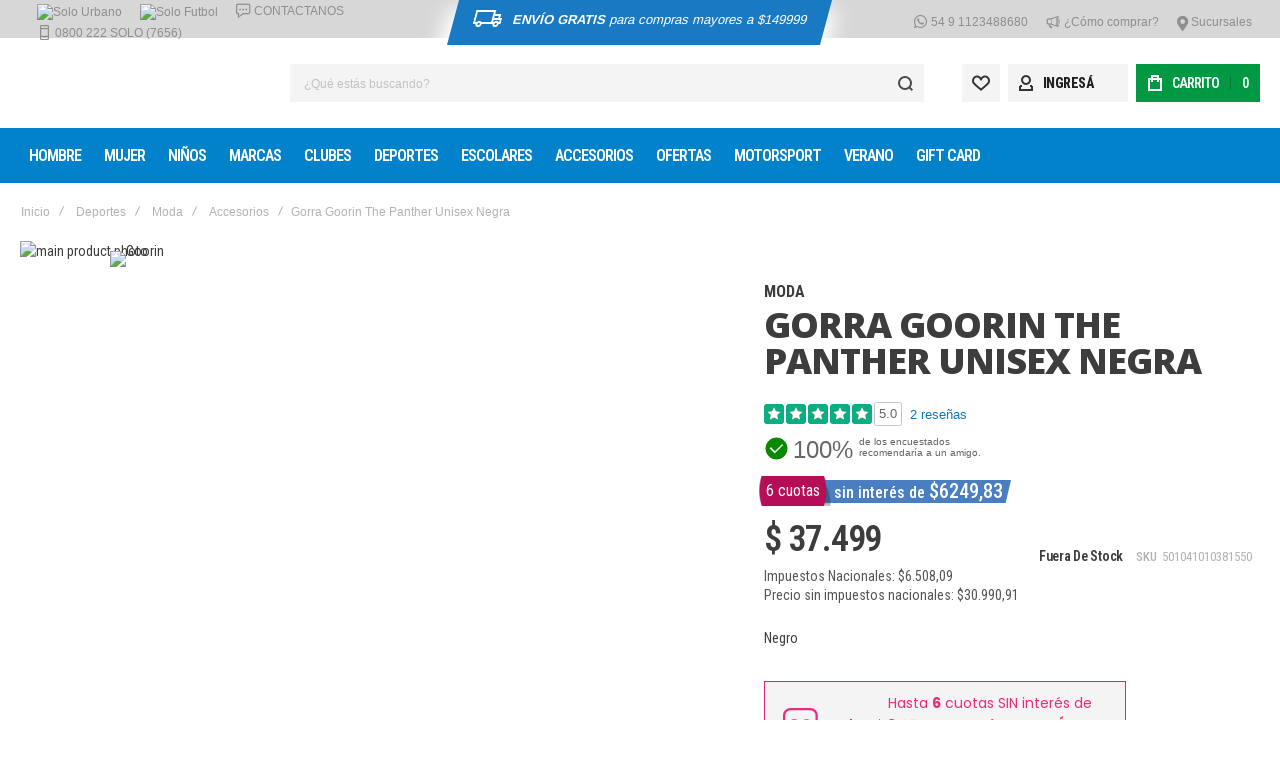

--- FILE ---
content_type: text/html; charset=UTF-8
request_url: https://www.solodeportes.com.ar/gorra-goorin-the-panther-unisex-negra.html
body_size: 42061
content:
<!doctype html>
<html lang="es">
    <head prefix="og: http://ogp.me/ns# fb: http://ogp.me/ns/fb# product: http://ogp.me/ns/product#">
        
        <meta charset="utf-8"/>
<meta name="title" content="Gorra Goorin The Panther Unisex Negra | Solo Deportes | Solo Urbano"/>
<meta name="description" content="Gorra Goorin The Panther Unisex Negra Las gorras GOORIN BROS son únicas, su diseño moderno y urbano es lo que buscás para elevar tu estilo.Posee un ajuste regulable.Presenta el diseño y el logo GOORIN BROS aplicados."/>
<meta name="keywords" content="Gorra Goorin The Panther Unisex Negra,gorra de hombre,gorra de mujer,gorra pantera,"/>
<meta name="robots" content="INDEX,FOLLOW"/>
<meta name="viewport" content="width=device-width, initial-scale=1, maximum-scale=1"/>
<meta name="format-detection" content="telephone=no"/>
<title>Gorra Goorin The Panther Unisex Negra | Solo Deportes | Solo Urbano</title>
<link  rel="stylesheet" type="text/css"  media="all" href="https://www-cdn.solodeportes.com.ar/static/version1768504525/_cache/merged/0a147a7a3f52013cd6c03b44e830049e.min.css" />
<link  rel="stylesheet" type="text/css"  media="screen and (min-width: 1025px)" href="https://www-cdn.solodeportes.com.ar/static/version1768504525/frontend/Olegnax/athlete2/es_AR/css/styles-l.min.css" />
<link  rel="stylesheet" type="text/css"  media="print" href="https://www-cdn.solodeportes.com.ar/static/version1768504525/frontend/Olegnax/athlete2/es_AR/css/print.min.css" />







<link  rel="canonical" href="https://www.solodeportes.com.ar/gorra-goorin-the-panther-unisex-negra.html" />
<link  rel="icon" type="image/x-icon" href="https://www-cdn.solodeportes.com.ar/media/favicon/stores/1/solodeportes-favicon.png" />
<link  rel="shortcut icon" type="image/x-icon" href="https://www-cdn.solodeportes.com.ar/media/favicon/stores/1/solodeportes-favicon.png" />
<!-- Fingerprint Solodeportes (AJAX first) -->

<!-- End Fingerprint Solodeportes -->

<!-- Google Tag Manager -->

<!-- End Google Tag Manager -->

<style>
 .product-second-image-photo {   
    padding-top: 20px;
background-color: #fff;
}
 .product-first-image-photo {  
    padding-top: 20px;
background-color: #fff;
}
    .store:hover {
        background-color: #fff !important;
        color: #fff !important;
    }

    .js-item-myaccount-action .label:hover {
        color: #FFF;
    }

    .js-item-myaccount-action .label {
        font-family: 'Roboto Condensed', Helvetica, Arial, sans-serif;
        color: #202020;
        /* font-size: medium; */
        border: 0;
        clip: unset;
        height: 14px;
        margin: -1px;
        overflow: unset;
        padding: 0;
        position: relative;
        width: 1px;
    }

    .athlete2-icon-login {
        font-size: 16px !important;
        margin-right: 10px !important;
        margin-left: 10px !important;
    }

    .js-item-myaccount-action{
        display: -webkit-flex;
        display: -ms-flexbox;
        display: flex;
        justify-content: left !important;
        align-items: center;
        padding: 0;
        margin: 0;
        width: 120px !Important;
        height: 38px;
    }

    .page-header .topline-block a:not(.button), .page-header .header.links a:not(.button), .page-header .topline-block a, .page-header .header.links a {
        vertical-align: middle !Important;
    }
    .athlete2-icon-shipping-svg {
        vertical-align: text-bottom;
    }
    .top-bar.topline-3col {
        height: 38px ! Important;
    }
    .topline-block .shipping{
        font-size: 13px;
        padding-top: 10px;
        padding-left: 20px;
        padding-right: 20px;
        color: white;
        height: 45px;
        background: #1979c3;
        -webkit-transform: skew(-15deg);
        -moz-transform: skew(-15deg);
        -ms-transform: skew(-15deg);
        transform: skew(-15deg);
        box-shadow: 0px 17px 20px 8px;
    }

</style>

<style>
    @media only screen and (min-width: 1025px) {
        .ox-dropdown--megamenu.level1>.ox-megamenu__dropdown {
            top: 60px;
        }
        .ox-menu__category-image img {
            display: block;
            margin-bottom: 15px;
            margin-left: auto;
            margin-right: auto;
        }
        .ox-dropdown--megamenu>.ox-megamenu__dropdown .ox-megamenu-list.row>li .name {
            margin: auto;
            text-align: center;
        }
        .ox-dropdown--megamenu>.ox-megamenu__dropdown .ox-megamenu-list.row>li {
            max-width: 150px;
        }
        .product-info-main .installments-pdp .installments, .product-options-bottom .installments-pdp .installments {
            font-size: 16px !important;
        }
        .product-info-main .installments-pdp, .product-options-bottom .installments-pdp {
            margin-left: 0px !important;
        }

        .product-info-main .installments-pdp .installments, .product-options-bottom .installments-pdp .installments {
            font-size: 16px !important;
        }
        .product-info-main .installments-pdp, .product-options-bottom .installments-pdp {
            margin-left: 0px !important;
        }
    }

    @media only screen and (max-width: 1023px) {
        .ox-dropdown--megamenu>.ox-megamenu__dropdown .ox-megamenu-list.row>li .name {
            text-align: center;
        }

        .ox-megamenu-navigation li>a .ox-menu-arrow, .ox-megamenu-navigation li.parent>a .ox-menu-arrow {
            top: auto;
        }
        .ox-megamenu .ox-menu__category-image img {
            margin-bottom: 0px;
        }
        .ox-megamenu .ox-menu__category-image {
            width: 80px;
            height: auto;
        }
        .product-info-main .installments-pdp .installments, .product-options-bottom .installments-pdp .installments {
            font-size: 12px !Important;
        }
        .product-info-main .installments-pdp .quantity, .product-options-bottom .installments-pdp .quantity {
            font-weight: 400 !Important;
            font-size: 11px !Important;
            padding-left: 9px;
            padding-right: 0px;
        }
        .product-info-main .installments-pdp .quantity>span, .product-options-bottom .installments-pdp .quantity>span {
            font-size: 12px !Important;
        }
    }

    .ox-dropdown--megamenu>.ox-megamenu__dropdown .ox-megamenu-list.row>li  {
        filter: grayscale(1);
    }
    .ox-dropdown--megamenu>.ox-megamenu__dropdown .ox-megamenu-list.row>li:hover {
        filter: none;
    }

    .ox-megamenu .ox-menu__category-image img {
        width: 60px !important;
        height: auto !important;
    }

    .old-price .price-wrapper span, .old.price .price-wrapper span {
        color: #bbb !important;
        text-decoration: line-through;
    }

    .product-item .price-box span.quotes-pdp {
        color: #dd127b;
    }
 
    .catalog-category-view {
        .tax-display { display : none; }
    }
    .product-info-main .installments-pdp, .product-options-bottom .installments-pdp {
        display: flex !important;
        margin-top: 10px;
    }
</style>

            
    <link rel="preload" as="font" crossorigin="anonymous" href="https://www-cdn.solodeportes.com.ar/static/version1768504525/frontend/Olegnax/athlete2/es_AR/fonts/athlete2/athlete2.woff" />
<link rel="preconnect" href="https://fonts.googleapis.com">
<link rel="preconnect" href="https://fonts.gstatic.com" crossorigin>
<link href="//fonts.googleapis.com/css?family=Roboto+Condensed%3A300%2C300italic%2C500%2C500italic%2C600%2C600italic%2C700%2C700italic%2C800%2Cregular%2C100%2C100italic%2C200%2C200italic%2C800italic%2C900%2C900italic%2Citalic%7COpen+Sans%3A300%2C300italic%2C500%2C500italic%2C600%2C600italic%2C700%2C700italic%2C800%2Cregular%2C100%2C100italic%2C200%2C200italic%2C800italic%2C900%2C900italic%2Citalic%7CNothing+You+Could+Do%3A100%2C100italic%2C200%2C200italic%2C300%2C300italic%2C500%2C500italic%2C600%2C600italic%2C700%2C700italic%2C800%2C800italic%2C900%2C900italic%2Citalic%2Cregular%7CRoboto%3A100%2C100italic%2C200%2C200italic%2C300%2C300italic%2C500%2C500italic%2C600%2C600italic%2C700%2C700italic%2C800%2C800italic%2C900%2C900italic%2Citalic%2Cregular%7CABeeZee%3A100%2C100italic%2C200%2C200italic%2C300%2C300italic%2C500%2C500italic%2C600%2C600italic%2C700%2C700italic%2C800%2C800italic%2C900%2C900italic%2Citalic%2Cregular&display=swap" rel="stylesheet">
<link rel="preconnect" href="https://use.fontawesome.com">
<link rel="preload" href="https://use.fontawesome.com/releases/v5.14.0/css/all.css" as="style" onload="this.onload=null;this.rel='stylesheet'">
<!-- Facebook Business Extension for Magento 2 -->
<!-- Facebook Pixel Code -->

<noscript>
    <img height="1" width="1" style="display:none"
     src="https://www.facebook.com/tr?id=781240220729286&ev=PageView&noscript=1&a=magento2-2.4.5-p2-1.2.5" />
        </noscript>
<!-- End Facebook Pixel Code -->

<!-- Google tag (gtag.js) -->

    
	<link href="https://www-cdn.solodeportes.com.ar/static/version1768504525/frontend/Olegnax/athlete2/es_AR/Olegnax_Core/owl.carousel/assets/owl.carousel.min.css" rel="stylesheet"  media="print" onload="this.media='all'" crossorigin="anonymous">




<style type="text/css">/** * Athlete2 * Theme by Olegnax * Copyright (c) 2023 Olegnax * https://olegnax.com * * WARNING: Do not change this file. Your changes will be lost. * 2026-01-29 17:21:45*/ .page-footer .switcher .options .action.toggle strong{ font-family: 'Roboto Condensed', Helvetica, Arial, sans-serif; font-weight: 700; font-size: 1.4rem; text-transform:uppercase; letter-spacing: -1px;}.touch .product-item-inner .overlay-link{ display: none;}.logo__container{padding-left: 30px; padding-right: 30px;}.logo__container{padding-top: 15px; padding-bottom: 15px;}@media (min-width: 641px){ .mobile-header--layout-1 .logo__container{ width: 240px;}} @media (-webkit-min-device-pixel-ratio: 2), (min-resolution: 192dpi){ .logo__container .logo img{ display:none;}.logo__container .logo img.retina{ display:block;}} .header__item-search{ order: 1}.header__item-account{ order: 4}.header__item-wishlist{ order: 2}.header__item-compare{ order: 3}.header__content .minicart-wrapper{order: 5}.block-reorder .actions-toolbar .action.view:hover, a:hover, .alink:hover{color:rgb(1, 130, 202)}a, .alink, a:visited, .alink:visited, .filter-options-content a, .breadcrumbs a, .reviews-actions a, .post-view .post-meta a.item, .block-reorder .actions-toolbar .action.view, a.bg-hover, .std a, .links-bg-hover a{ color:rgb(51, 51, 51)}.ox-megamenu__dropdown .ox-owl-nav button.owl-next:hover span:after, .ox-megamenu__dropdown .ox-owl-nav button.owl-prev:hover span:after, .ox-megamenu__dropdown .ox-owl-nav button.owl-next:hover span:before, .ox-megamenu__dropdown .ox-owl-nav button.owl-prev:hover span:before, .ox-brand-slider__container .ox-owl-nav button.owl-prev:hover span:after, .ox-brand-slider__container .ox-owl-nav button.owl-next:hover span:after, .ox-brand-slider__container .ox-owl-nav button.owl-prev:hover span:before, .ox-brand-slider__container .ox-owl-nav button.owl-next:hover span:before{background-color: rgb(255, 255, 255)}.sidebar-additional .block.block-recent-posts .item a:hover, .sidebar-additional .block.block-archive .item a:hover, .sidebar-additional .block.block-categories li a:hover, .post-view .block.comments .c-comment .p-actions a:hover, .post-view .post-nextprev-hld .nextprev-link:hover .h3, .post-view .post-meta a.item:hover, .abs-discount-block > .title:hover:after, .cart-summary .block > .title:hover:after, .opc-block-summary .items-in-cart > .title:hover:after, .checkout-payment-method .payment-option._collapsible > .title:hover:after, .paypal-review-discount .block > .title:hover:after, .filter-options-content a:hover, .filter.block .content dl.options dd li a:hover, .breadcrumbs a:hover, .reviews-actions a:hover, a.bg-hover:hover, .std a:hover, .links-bg-hover a:hover{color:rgb(255, 255, 255)}.products-grid .product-item:hover .price-box .price-container .price, .extended-review-summary .ratings-value, .ox-prev-next__link .label, .rating-summary .rating-result > span:before, .review-list .rating-summary .rating-result > span:before, .review-control-vote label:before, .accent-color, .post-view .social-share__content a:hover i, .ox-prev-next__link .label{ color:rgb(34, 154, 205)}button:focus, button:active, button:hover, .ox-toggle.medium-left .ox-toggle-title:hover .toggle-minus, .abs-action-link-button:focus, .abs-action-link-button:active, .abs-action-addto-product:focus, .abs-action-addto-product:active, .block-event .slider-panel .slider .item .action.event:focus, .block-event .slider-panel .slider .item .action.event:active, .bundle-options-container .block-bundle-summary .product-addto-links > .action:focus, .bundle-options-container .block-bundle-summary .product-addto-links > .action:active, .abs-action-link-button:hover, .abs-action-addto-product:hover, .block-event .slider-panel .slider .item .action.event:hover, .bundle-options-container .block-bundle-summary .product-addto-links > .action:hover, .sidebar .action.delete:hover:before, .block-compare .action.delete:hover:before, .abs-shopping-cart-items .action.continue:after, .block-cart-failed .action.continue:after, .cart-container .form-cart .action.continue:after, .abs-shopping-cart-items .action.clear:after, .block-cart-failed .action.clear:after, .cart-container .form-cart .action.clear:after, .abs-shopping-cart-items .action.update:after, .block-cart-failed .action.update:after, .cart-container .form-cart .action.update:after, .message.warning:before, .hightlighted-text:before, .slide-out-menu--mobile .hamburger-menu-icon-small span, .top-bar .switcher:hover, .page-footer .switcher:hover .options .action.toggle, .page-footer .switcher .options .action.toggle.active .page-header .header.links a:not(.button):hover, .footer.content a.athlete2-social-icon, .footer.content a:not(.button).athlete2-social-icon, .content a.athlete2-social-icon, .std a.athlete2-social-icon, .athlete2-social-icons > a.athlete2-social-icon, a.athlete2-social-icon, .primary > .action, a.action.primary, .action.primary, .button.primary, a.button.primary, a.button, .button, button, .amshopby-button, .primary > .action.naked:after, a.action.primary.naked:after, .action.primary.naked:after, .button.primary.naked:after, a.button.primary.naked:after, a.button.naked:after, .button.naked:after, button.naked:after, .button.secondary:after, a.button.secondary:after, .action.secondary:after, .action-secondary:after, button.action-secondary:after, button.action.secondary:after, .secondary > a.action:after, .pages strong.page, .ui-dialog.popup .action.close:hover, .action-search-slideout, .page-header .navigation .level0 > .level-top:before, .logo__container, #ox_quickview_wrapper .ox-overlay-close-btn:hover, .fotorama__active .fotorama__dot, .owl-carousel .owl-dots button.owl-dot.active span, .owl-carousel .owl-dots button.owl-dot:hover span, .ox-css-dots > a span, .crosssell .owl-carousel .owl-nav button.owl-next:after, .related .owl-carousel .owl-nav button.owl-next:after, .upsell .owl-carousel .owl-nav button.owl-next:after, .crosssell .owl-carousel .owl-nav button.owl-prev:after, .related .owl-carousel .owl-nav button.owl-prev:after, .upsell .owl-carousel .owl-nav button.owl-prev:after, .owl-carousel.widget-product-grid .owl-nav button.owl-next:after, .owl-carousel.widget-product-grid .owl-nav button.owl-prev:after, .owl-nav button.owl-next:after, .owl-nav button.owl-prev:after, #toTop, .header-top-banner, .at-close-cross:hover, .ox-banner-animated-text .ox-banner-animated-container .text.accent-bg:after, .ox-banner-animated-text .ox-banner-animated-container .text:after, .ox-banner-animated-text .ox-banner-animated-container .link, .ox-banner .link, .modal-custom .action-close:focus, .modal-popup .action-close:focus, .modal-slide .action-close:focus, .modal-custom .action-close:hover, .modal-popup .action-close:hover, .modal-slide .action-close:hover, .ox-banner__text-container .text:after, .ox-banner__text-container .link, .athlete-slideshow .slide .controls .slide-control:after, .athlete-slideshow .slide .controls .progress, .slide-title .link, .cart-summary .actions-toolbar > .primary button, .cart-summary .actions-toolbar > .primary button.naked:after, .minicart-wrapper .action.showcart, .opc-progress-bar-item._active:before, .opc-block-shipping-information .shipping-information-title .action-edit:after, .action.action-edit-address:after, .gift-item-block .title:focus, .gift-item-block .title:active, .sorter-action:hover, .js-toolbar-switch:hover, .js-toolbar-dropdown > div:hover, .products-grid__layout-2.grid .product-grid__image-wrapper .product-item-inner .action.tocompare:hover, .products-grid__layout-default.grid .product-grid__image-wrapper .product-item-inner .action.tocompare:hover, .products-grid__layout-2.products-grid .product-grid__image-wrapper .product-item-inner .action.tocompare:hover, .products-grid__layout-default.products-grid .product-grid__image-wrapper .product-item-inner .action.tocompare:hover, .products-grid__layout-2.grid .product-grid__image-wrapper .product-item-inner .action.towishlist:hover, .products-grid__layout-default.grid .product-grid__image-wrapper .product-item-inner .action.towishlist:hover, .products-grid__layout-2.products-grid .product-grid__image-wrapper .product-item-inner .action.towishlist:hover, .products-grid__layout-default.products-grid .product-grid__image-wrapper .product-item-inner .action.towishlist:hover, .products-grid__layout-2.grid .product-grid__image-wrapper .product-item-inner .action.primary:hover, .products-grid__layout-default.grid .product-grid__image-wrapper .product-item-inner .action.primary:hover, .products-grid__layout-2.products-grid .product-grid__image-wrapper .product-item-inner .action.primary:hover, .products-grid__layout-default.products-grid .product-grid__image-wrapper .product-item-inner .action.primary:hover, .table-comparison .cell.remove .action.delete:hover, .table-comparison .action.towishlist:hover, .table-comparison .action.tocart:hover, .filter-current .action.remove:hover:before, .extended-review-summary-wrapper .number-of-ratings .rating-result span:before, .extended-review-summary .ratings-count .rating-result span:before, .footer.content a:hover, .sidebar-additional .block:before, .block-event .slider-panel .slider .item .action.event, .ox-product-item__amount .amount-count-line span, .ox-item-scroll__amount .amount-count-line span, .ox-product-scroll__amount .amount-count-line span, .toolbar-amount .amount-count-line span, .opc-progress-bar-item._active:before, .slider-progress:after, .animated-text--bg.accent:after, .post-view .post-categories a, .post-list.blog-style-modern article .post-categories a, .post-list.blog-style-classic .post-date .hover, .post-view .post-tags a:hover, blockquote:after, blockquote:before, .sidebar-additional .block.block-tagclaud a:hover, .filter-options-content .mana-filter-slider > .mana-slider-span, .filter-options-content .ui-slider .ui-slider-range, .filter-options-content .ox-price-slider .ui-slider-range, .filter-options-content .noUi-connect, .filter-current-count, #toTop{background:rgb(34, 154, 205)}.product-shop.product-item .f-fix .product-secondary .price-box .price-container .price{color: rgb(34, 154, 205)} @media only screen and (min-width: 1025px){ .order-links .item.current strong, .product.data.items > .item.title > .switch:after, .header--layout-4 .minicart-wrapper .action.showcart:after, .ox-megamenu-navigation .category-item.has-active > .level-top, .ox-megamenu-navigation .category-item.active > .level-top, .ox-megamenu-navigation .category-item.has-active > a, .ox-megamenu-navigation .category-item.active > a, .ox-dropdown--megamenu > .ox-megamenu__dropdown .ox-megamenu-list > .category-item.active > a, .ox-dropdown--megamenu > .ox-megamenu__dropdown .ox-megamenu__categories > .ox-megamenu-list > .category-item > .submenu > .category-item.active > a, .modes-mode.active, .modes-mode:hover, .block-search .action.search, .ox-megamenu-navigation > .level0 > a:before{background: rgb(34, 154, 205)}.ox-megamenu-navigation .ox-megamenu__dropdown .category-item.active > a, .ox-megamenu-navigation .ox-megamenu__dropdown .category-item.active + .category-item > a{border-color: rgb(34, 154, 205)}} .post-view .block.comments .c-comment .c-post, .post-list.blog-style-modern article .post-links > .item:hover, .filter-options, .filter.block .content, .a-underlined-links a, .underlined-links a:hover, .account-nav .content{border-color:rgb(34, 154, 205)}.accent-color svg, svg.accent-color{fill: rgb(34, 154, 205)!important}.ox-megamenu, body{ color:rgb(61, 61, 61)}@media only screen and (max-width: 639px){ .table-wrapper .table:not(.cart):not(.totals):not(.table-comparison) > tbody > tr td[data-th]:before, .table-wrapper .table:not(.cart):not(.totals):not(.table-comparison) > tbody > tr th[data-th]:before{color:rgb(61, 61, 61)}} .hightlighted-text:before{background-color: rgb(34, 154, 205)} .multicheckout .box-title > span, .paypal-review .block .box-title > span, .magento-rma-guest-returns .column.main .block:not(.widget) .box-title > span, [class^='sales-guest-'] .column.main .block:not(.widget) .box-title > span, .sales-guest-view .column.main .block:not(.widget) .box-title > span, .account .column.main .block:not(.widget) .box-title > span, .abs-account-blocks .block-title > strong, .block-giftregistry-results .block-title > strong, .block-giftregistry-shared-items .block-title > strong, .block-wishlist-search-results .block-title > strong, .order-details-items .order-title > strong, .widget .block-title > strong, .multicheckout .block-title > strong, .paypal-review .block .block-title > strong, .magento-rma-guest-returns .column.main .block:not(.widget) [class^='sales-guest-'] .column.main .block:not(.widget) .block-title > strong, .sales-guest-view .column.main .block:not(.widget) .block-title > strong, .account .column.main .block:not(.widget) .block-title > strong, .cart-empty-big-text, .fieldset > .legend, .cart-summary > .title, .fieldset .review-legend.legend, .review-list .block-title strong, .filter.block .content dl.options dt, .sidebar-additional .block .block-title > strong, .bundle-options-container .block-bundle-summary > .title > strong, .bundle-options-container .block-bundle-summary .bundle-summary > .subtitle, .bundle-options-container .legend.title, .opc-wrapper .step-title, .opc-block-shipping-information .shipping-information-title, .opc-block-summary > .title, .checkout-agreements-items .checkout-agreements-item-title, .review-title, .post-list.blog-style-classic article .post-title a, .post-list.blog-style-modern article .post-title a, .post-list.blog-style-modern article .post-title, .post-view .block.comments .c-count, .post-view .block.comments .c-comment .p-name, .modal-popup .modal-title, .h1, .h2, .h3, .h4, .h5, .h6, h1, h2, h3, h4, h5, h6{color:rgb(61, 61, 61);} .ox-megamenu, .ox-dropdown--megamenu .ox-megamenu-block p, .ox-dropdown--megamenu .ox-megamenu-list > .category-item > .submenu > .category-item > a, body{font-family: 'Roboto Condensed', Helvetica, Arial, sans-serif}.ox-overlay .header__search-wrapper form input, .ox-overlay .header__search-wrapper form .label, .ox-slideout .header__search-wrapper form input, .ox-slideout .header__search-wrapper form .label, .extended-review-summary .ratings-value, .ox-carousel .ox-slide-item .title.huge, .ox-carousel .ox-slide-item .title.big, .ox-carousel .ox-slide-item .title.huge-6vw, .ox-carousel .ox-slide-item .title.huge-7vw, .h1, h1{ font-family: 'Open Sans', Helvetica, Arial, sans-serif}.fancy-text{ font-family: 'Nothing You Could Do', Helvetica, Arial, sans-serif!important;}.block.newsletter.newsletter-style--big .title, .cart-summary > .title, .abs-account-blocks .block-title > strong, .block-giftregistry-results .block-title > strong, .block-giftregistry-shared-items .block-title > strong, .block-wishlist-search-results .block-title > strong, .order-details-items .order-title > strong, .widget .block-title > strong, .multicheckout .block-title > strong, .paypal-review .block .block-title > strong, .magento-rma-guest-returns .column.main .block:not(.widget) [class^='sales-guest-'] .column.main .block:not(.widget) .block-title > strong, .sales-guest-view .column.main .block:not(.widget) .block-title > strong, .account .column.main .block:not(.widget) .block-title > strong, .cart-empty-big-text, .ox-banner-animated-text.ox-banner-medium .ox-banner__text-container .text, .ox-banner-animated-text.ox-banner-big .ox-banner__text-container .text, .ox-banner__text-container .text, .column.main .block .title strong, .block .title strong, .block-title strong, .opc-wrapper .step-title, .opc-block-shipping-information .shipping-information-title, .opc-block-summary > .title, .checkout-agreements-items .checkout-agreements-item-title, .fieldset .review-legend.legend, .review-list .block-title strong, .bundle-options-container .block-bundle-summary > .title > strong, .bundle-options-container .block-bundle-summary .bundle-summary > .subtitle, .bundle-options-container .legend.title, .post-view .block.comments .c-count, .modal-popup .modal-title, .contact-index-index .form.contact .fieldset .legend, .h2, .h3, h2, h3{font-family: 'Open Sans', Helvetica, Arial, sans-serif}.block.newsletter .title, .multicheckout .box-title > span, .paypal-review .block .box-title > span, .magento-rma-guest-returns .column.main .block:not(.widget) .box-title > span, [class^='sales-guest-'] .column.main .block:not(.widget) .box-title > span, .sales-guest-view .column.main .block:not(.widget) .box-title > span, .account .column.main .block:not(.widget) .box-title > span, .minicart-wrapper .action.showcart, .ox-banner span.text, .ox-banner-animated-text .ox-banner-animated-container span.text, .ox-banner__text-container .text, .filter-options-title, .filter .block-subtitle, .small-subtitle, .fieldset > .legend, .opc-progress-bar-item > span, .filter.block .content dl.options dt, .sidebar-additional .block .block-title > strong, .review-title, .post-list.blog-style-modern article .post-title, .post-list.blog-style-modern article .post-image-wrapper .post-posed-date, .post-list.blog-style-modern article .post-categories a, .post-list.blog-style-modern article .post-links > .item, .post-list.blog-style-classic .post-date .day, .post-list.blog-style-classic .post-date .hover, .post-view .post-categories a, .post-view .block.comments .c-comment .p-name, .h4, .h5, .h6, h4, h5, h6{font-family: 'Roboto Condensed', Helvetica, Arial, sans-serif}.ox-overlay .header__search-wrapper form input, .ox-overlay .header__search-wrapper form .label, .ox-slideout .header__search-wrapper form input, .ox-slideout .header__search-wrapper form .label, .ox-carousel .ox-slide-item .title.huge, .ox-carousel .ox-slide-item .title.big, .ox-carousel .ox-slide-item .title.huge-6vw, .ox-carousel .ox-slide-item .title.huge-7vw, .h1, h1, h1.big, .h1.big{letter-spacing: -2px;} .block.newsletter.newsletter-style--big .title, .abs-account-blocks .block-title > strong, .block-giftregistry-results .block-title > strong, .block-giftregistry-shared-items .block-title > strong, .block-wishlist-search-results .block-title > strong, .order-details-items .order-title > strong, .widget .block-title > strong, .multicheckout .block-title > strong, .paypal-review .block .block-title > strong, .magento-rma-guest-returns .column.main .block:not(.widget) [class^='sales-guest-'] .column.main .block:not(.widget) .block-title > strong, .sales-guest-view .column.main .block:not(.widget) .block-title > strong, .account .column.main .block:not(.widget) .block-title > strong, .cart-empty-big-text, .ox-banner-animated-text.ox-banner-medium .ox-banner__text-container .text, .ox-banner-animated-text.ox-banner-big .ox-banner__text-container .text, .ox-banner__text-container .text, .column.main .block .title strong, .block .title strong, .block-title strong, .cart-summary > .title, .fieldset .review-legend.legend, .review-list .block-title strong, .bundle-options-container .block-bundle-summary > .title > strong, .bundle-options-container .block-bundle-summary .bundle-summary > .subtitle, .bundle-options-container .legend.title, .post-view .block.comments .c-count, .modal-popup .modal-title, .opc-wrapper .step-title, .opc-block-shipping-information .shipping-information-title, .opc-block-summary > .title, .checkout-agreements-items .checkout-agreements-item-title, .contact-index-index .form.contact .fieldset .legend, .h2, .h3, h2, h3{letter-spacing: -2px;} .block.newsletter .title, .multicheckout .box-title > span, .paypal-review .block .box-title > span, .magento-rma-guest-returns .column.main .block:not(.widget) .box-title > span, [class^='sales-guest-'] .column.main .block:not(.widget) .box-title > span, .sales-guest-view .column.main .block:not(.widget) .box-title > span, .account .column.main .block:not(.widget) .box-title > span, .ox-banner span.text, .ox-banner-animated-text .ox-banner-animated-container span.text, .filter-options-title, .filter .block-subtitle, .login-container .block-new-customer .block-title strong, .ox-overlay .header__search-wrapper form .input-focused .label, .fieldset > .legend, .opc-progress-bar-item > span, .filter.block .content dl.options dt, .sidebar-additional .block .block-title > strong, .review-title, .post-list.blog-style-modern article .post-image-wrapper .post-posed-date, .post-list.blog-style-modern article .post-categories a, .post-list.blog-style-modern article .post-links > .item, .post-list.blog-style-classic .post-date .day, .post-list.blog-style-classic .post-date .hover, .post-list.blog-style-modern article .post-title, .post-view .post-categories a, .post-view .block.comments .c-comment .p-name, .column.main .cart-summary .block > .title strong, .column.main .opc-block-summary .items-in-cart > .title strong, .column.main .checkout-payment-method .payment-option._collapsible > .title strong, .column.main .paypal-review-discount .block > .title strong, .h4, .h5, .h6, h4, h5, h6{letter-spacing: -1px;} .block.newsletter.newsletter-style--big .title, .cart-summary > .title, .abs-account-blocks .block-title > strong, .block-giftregistry-results .block-title > strong, .block-giftregistry-shared-items .block-title > strong, .block-wishlist-search-results .block-title > strong, .order-details-items .order-title > strong, .widget .block-title > strong, .multicheckout .block-title > strong, .paypal-review .block .block-title > strong, .magento-rma-guest-returns .column.main .block:not(.widget) [class^='sales-guest-'] .column.main .block:not(.widget) .block-title > strong, .sales-guest-view .column.main .block:not(.widget) .block-title > strong, .account .column.main .block:not(.widget) .block-title > strong, .cart-empty-big-text, .ox-banner-animated-text.ox-banner-medium .ox-banner__text-container .text, .ox-banner-animated-text.ox-banner-big .ox-banner__text-container .text, .ox-banner__text-container .text, .column.main .block .title strong, .block .title strong, .block-title strong, .opc-wrapper .step-title, .opc-block-shipping-information .shipping-information-title, .opc-block-summary > .title, .checkout-agreements-items .checkout-agreements-item-title, .fieldset .review-legend.legend, .review-list .block-title strong, .bundle-options-container .block-bundle-summary > .title > strong, .bundle-options-container .block-bundle-summary .bundle-summary > .subtitle, .bundle-options-container .legend.title, .post-view .block.comments .c-count, .modal-popup .modal-title, .contact-index-index .form.contact .fieldset .legend, .h2, .h3, h2, h3{font-weight: 800;}.page-header, .page-header .sticky-wrapper{background: rgb(255, 255, 255);}.header--layout-4 .header__content .logo__container:before, .logo__container{background: rgb(255, 255, 255);}.top-bar, .top-bar:before{background-color: rgb(215, 215, 215);}.top-bar, .top-bar .switcher, .top-bar .topline-block a:not(.button), .top-bar .header.links a:not(.button){color: rgb(143, 143, 143);}.top-bar .switcher:hover, .top-bar .topline-block a:not(.button):hover, .top-bar .header.links a:not(.button):hover{color: rgb(255, 255, 255);}.top-bar .switcher:hover, .top-bar .topline-block a:not(.button):hover, .top-bar .header.links a:not(.button):hover{background-color: rgb(96, 96, 96);}.top-bar, .top-bar .topline-block, .top-bar .header.links .greet.welcome span, .top-bar .topline-block .greet.welcome span, .top-bar .topline-block a:not(.button), .top-bar .header.links a:not(.button){ font-size: 12px;}.minicart-wrapper .action.showcart{background: rgb(0, 152, 67);}.minicart-wrapper .action.showcart, .minicart-wrapper .action.showcart span{color: rgb(255, 255, 255);}.minicart-wrapper .action.showcart svg{fill: rgb(255, 255, 255);}.header--layout-4 .minicart-wrapper .action.showcart:after, .header--layout-2 .minicart-wrapper .action.showcart:hover, .header--layout-1 .minicart-wrapper .action.showcart:hover{background: rgb(0, 215, 225);}.minicart-wrapper .action.showcart:hover, .minicart-wrapper .action.showcart:hover span{color: rgb(255, 255, 255);}.minicart-wrapper .action.showcart:hover svg{fill: rgb(255, 255, 255);}.header__content .header__item .button{background: rgb(244, 244, 244);}.header__content .header__item .button svg{fill: rgb(51, 51, 51);}.header__content .header__item .button i{color: rgb(51, 51, 51);}.header__content .header__item .button:hover{background-color: rgb(1, 130, 202);}.header__content .header__item .button:hover svg{fill: rgb(255, 255, 255);}.header__content .header__item .button:hover i{color: rgb(255, 255, 255);}.page-header .block-search .action.search, .page-header .block-search .action-search-slideout{background: rgb(244, 244, 244);}.page-header .block-search .action.search svg, .page-header a.button.action-search-slideout svg{fill: rgb(74, 74, 74);}.page-header .block-search .action.search:after, .page-header .block-search .action-search-slideout:hover{background-color: rgb(1, 130, 202);}.page-header .block-search .action.search:hover svg, .page-header a.button.action-search-slideout:hover svg{fill: rgb(255, 255, 255);}.page-header .header__item-search form input{background: rgb(244, 244, 244);}.page-header.header__item-search form input{color: rgb(51, 51, 51);}.page-header .header__item-search form input[type="text"], .page-header .header__item-search form input, .header__item-search form input[type=text]:hover, .header__item-search form input:hover, .header__item-search form input[type=text]:focus, .header__item-search form input:focus{border: none;}.slide-out-menu--mobile, .page-header .ox-megamenu .level0 > .level-top, .page-header .navigation .level0 > .level-top{color: rgb(255, 255, 255);}.ox-megamenu .level0 > .level-top:hover, .navigation .level0 > .level-top:hover, .ox-megamenu-navigation > .level0 > .level-top:hover, .page-header .ox-megamenu .level0 > .level-top:before, .page-header .navigation .level0 > .level-top:before{background-color: rgb(255, 255, 255);}.menu-style-2 .page-header .ox-megamenu > ul > .level0.active > .level-top, .menu-style-2 .page-header .navigation > ul > .level0.active > .level-top, .menu-style-2 .page-header .ox-megamenu > ul > .level0:hover > .level-top, .menu-style-2 .page-header .navigation > ul > .level0:hover > .level-top, .ox-megamenu-navigation > .level0:not(.active):not(.has-active):hover > .level-top, .page-header .ox-megamenu > ul > .level0:hover > .level-top, .page-header .ox-megamenu .level0.active > .level-top, .page-header .ox-megamenu .level0.has-active > .level-top , .page-header .navigation > ul > .level0:hover > .level-top, .page-header .navigation .level0.active > .level-top, .page-header .navigation .level0.has-active > .level-top{color: rgb(0, 0, 0);}.menu-position--below .ox-sticky.sticky.resize .sticky-wrapper, .header-nav-wide{background-color: rgb(1, 130, 202);}.ox-slideout .switcher .options .action.toggle strong span, .ox-slideout .switcher .options ul.dropdown a, .ox-dropdown .header.links .logged-in, .ox-slideout .header.links .logged-in, .ox-dropdown .header.links a:not(.button), .ox-slideout .header.links a:not(.button), .ox-megamenu-navigation > li > a, .ox-megamenu-navigation .category-item > a, .ox-dropdown--megamenu > .ox-megamenu__dropdown .ox-megamenu-list > .category-item > a, .ox-dropdown--megamenu > .ox-megamenu__dropdown .level1.category-item > a, .minicart-wrapper .action.showcart, .page-header .ox-megamenu .level0 > .level-top, .page-header .navigation .level0 > .level-top, .ox-megamenu-navigation .ox-dropdown--simple .category-item a, .slide-out-menu--mobile, .header--layout-4 .minicart-wrapper .action.showcart, .ox-nav-sections-item-title .ox-nav-sections-item-switch, .ox-megamenu-navigation > .level0 > .level-top{ font-weight: 600;}.page-header .ox-megamenu .level0 > .level-top, .page-header .navigation .level0 > .level-top, .slide-out-menu--mobile, .header--layout-4 .minicart-wrapper .action.showcart, .ox-nav-sections-item-title .ox-nav-sections-item-switch, .ox-megamenu-navigation > .level0 > .level-top{ font-size:16px;} .ox-megamenu-navigation li > a .ox-menu-arrow:after, .ox-megamenu-navigation li > a .ox-menu-arrow:before, .ox-megamenu-navigation li.parent > a .ox-menu-arrow:after, .ox-megamenu-navigation li.parent > a .ox-menu-arrow:before, .page-header .ox-megamenu .level0 .submenu li.parent > a > .ui-menu-icon:after, .page-header .ox-megamenu .level0 .submenu li.parent > a > .ui-menu-icon:before, .page-header .navigation .level0 .submenu li.parent > a > .ui-menu-icon:after, .page-header .navigation .level0 .submenu li.parent > a > .ui-menu-icon:before{background: rgb(51, 51, 51);}.ox-megamenu-navigation .ox-megamenu-block .links-bg-hover a, .ox-megamenu-navigation .ox-megamenu-block a.bg-hover, .ox-megamenu-navigation .ox-megamenu-block .std a, .ox-section-item-content, .ox-section-item-content input, .ox-section-item-content .block-title strong, .ox-slideout .header.links .logged-in, .ox-slideout .header.links a:not(.button), .ox-slideout .switcher .options ul.dropdown a, .ox-section-item-content .block-customer-login .secondary > a.action, .ox-megamenu .level0 > .level-top, .navigation .level0 > .level-top, .ox-megamenu-navigation a.bg-hover, .ox-megamenu-navigation .std a, .ox-megamenu-navigation .links-bg-hover a, .ox-megamenu__dropdown .category-item > a, .ox-megamenu-navigation h1, .ox-megamenu-navigation h2, .ox-megamenu-navigation h3, .ox-megamenu-navigation h4, .ox-megamenu-navigation h5, .ox-megamenu-navigation h6, .ox-megamenu-navigation .h1, .ox-megamenu-navigation .h2, .ox-megamenu-navigation .h3, .ox-megamenu-navigation .h4, .ox-megamenu-navigation .h5, .ox-megamenu-navigation .h6, .ox-dropdown--megamenu > .ox-megamenu__dropdown .ox-megamenu-list > .category-item > a, .ox-megamenu__dropdown, .page-header .ox-megamenu .level0 .submenu a, .page-header .navigation .level0 .submenu a{color: rgb(51, 51, 51);}.ox-megamenu-navigation .ox-megamenu-block .links-bg-hover a:hover, .ox-megamenu-navigation .ox-megamenu-block a.bg-hover:hover, .ox-megamenu-navigation .ox-megamenu-block .std a:hover, .ox-section-item-content .block-customer-login .secondary > a.action:hover, .ox-nav-sections .ox-megamenu-navigation .category-item.has-active > .level-top, .ox-nav-sections .ox-megamenu-navigation .category-item.active > .level-top, .ox-nav-sections .ox-megamenu-navigation .category-item.has-active > a, .ox-nav-sections .ox-megamenu-navigation .category-item.active > a, .ox-section-item-content .block-customer-login .secondary > a.action:after, .ox-dropdown--megamenu > .ox-megamenu__dropdown .ox-megamenu-list > .category-item > a:hover, .ox-megamenu__dropdown .category-item:hover > a, .page-header .ox-megamenu .level0 .submenu a:hover, .page-header .ox-megamenu .level0 .submenu a.ui-state-focus, .page-header .navigation .level0 .submenu a:hover, .page-header .navigation .level0 .submenu a.ui-state-focus{background: rgba(51, 51, 51, 0.15);}.ox-megamenu-navigation .ox-megamenu-block .links-bg-hover a:hover, .ox-megamenu-navigation .ox-megamenu-block a.bg-hover:hover, .ox-megamenu-navigation .ox-megamenu-block .std a:hover, .ox-nav-sections .ox-megamenu-navigation .category-item.has-active > .level-top, .ox-nav-sections .ox-megamenu-navigation .category-item.active > .level-top, .ox-nav-sections .ox-megamenu-navigation .category-item.has-active > a, .ox-nav-sections .ox-megamenu-navigation .category-item.active > a, .ox-section-item-content .block-customer-login .secondary > a.action:hover, .ox-dropdown--megamenu > .ox-megamenu__dropdown .ox-megamenu-list > .category-item > a:hover, .ox-megamenu__dropdown .category-item:hover > a, .page-header .ox-megamenu .level0 .submenu a:hover, .page-header .ox-megamenu .level0 .submenu a.ui-state-focus, .page-header .navigation .level0 .submenu a:hover, .page-header .navigation .level0 .submenu a.ui-state-focus{color: rgb(0, 87, 136);}.ox-slideout .header.links .logged-in, .ox-slideout .header.links a:not(.button), .ox-slideout .switcher .options ul.dropdown a, .ox-slideout .switcher .options .action.toggle strong span, .ox-slideout .switcher .options .action.toggle strong, .slide-out-menu--mobile, .ox-nav-sections-item-title .ox-nav-sections-item-switch, .minicart-wrapper .action.showcart, .ox-megamenu-navigation .ox-dropdown--simple, .ox-megamenu .level0 > .level-top, .navigation .level0 > .level-top, .page-header .ox-megamenu .level0 > .level-top, .page-header .navigation .level0 > .level-top, .page-header .ox-megamenu .level0 .ox-submenu, .ox-dropdown--megamenu > .ox-megamenu__dropdown .ox-megamenu__categories .ox-megamenu-list > .category-item > a{ font-family: 'Roboto Condensed', Helvetica, Arial, sans-serif}.ox-dropdown--megamenu > .ox-megamenu__dropdown .ox-megamenu__categories > .ox-megamenu-list > .category-item > .submenu > .category-item > a{ color: rgb(121, 121, 121);}.page-header .ox-megamenu .level0 .ox-submenu .category-item > a, .ox-megamenu-navigation .ox-dropdown--simple .category-item a, .ox-slideout .header.links .logged-in, .ox-slideout .header.links a:not(.button), .ox-slideout .switcher .options ul.dropdown a, .ox-slideout .switcher .options .action.toggle strong span, .ox-slideout .switcher .options .action.toggle strong, .ox-dropdown--megamenu > .ox-megamenu__dropdown .ox-megamenu__categories .ox-megamenu-list > .category-item > a{font-size:14px;} .multishipping-checkout-login .page-main, .customer-account-login .page-main, .customer-account-forgotpassword .page-main{background-image: url(https://www-cdn.solodeportes.com.ar/media/athlete2/Demos/brazil/settings/bg-register3.jpg); }.multishipping-checkout-login .page-main, .customer-account-login .page-main, .customer-account-forgotpassword .page-main{background-color: rgb(246, 246, 246);}.multishipping-checkout-register .page-main, .customer-account-create .page-main{background-image: url(https://www-cdn.solodeportes.com.ar/media/athlete2/Demos/brazil/settings/bg-register3.jpg); }.multishipping-checkout-register .page-main, .customer-account-create .page-main{background-color: rgb(246, 246, 246);}.page-footer{background-color: rgb(246, 246, 246);}.footer.content{color: rgb(83, 83, 83);}.footer.content h1, .footer.content h2, .footer.content h3, .footer.content h4, .footer.content h5, .footer.content h6{ color: rgb(83, 83, 83);}.footer.content a{color: rgb(83, 83, 83);}.page-footer .switcher:hover .options .action.toggle strong, .page-footer .switcher .options .action.toggle.active strong, .footer.content a:hover{color: rgb(83, 83, 83);}.page-footer .switcher:hover .options .action.toggle, .page-footer .switcher .options .action.toggle.active, .footer.content a:hover{background-color: rgb(255, 255, 255);}.copyright-footer{background: rgb(61, 61, 61);}.copyright-footer{color: rgb(157, 157, 157);}.footer--layout-4 .footer.content .block.newsletter:before, .footer--layout-2 .footer.content .block.newsletter:before, .footer--layout-1 .footer .block.newsletter{background-color: rgb(235, 235, 235);}.footer .block.newsletter{color: rgb(83, 83, 83);}.footer .block.newsletter .title{color: rgb(83, 83, 83);}.amshopby-button, .amshopby-button:hover, .amshopby-button:active, .amshopby-button:focus, .ox-toggle.medium-left .ox-toggle-title:hover .toggle-minus, .cart-summary .actions-toolbar > .primary button, .footer.content a.athlete2-social-icon, .footer.content a:not(.button).athlete2-social-icon, .content a.athlete2-social-icon, .std a.athlete2-social-icon, .athlete2-social-icons > a.athlete2-social-icon, a.athlete2-social-icon, .primary > .action, .primary > .action:hover, a.action.primary:hover, .action.primary:hover, .button.primary:hover, a.button.primary:hover, a.button:hover, .button:hover, button:hover, button:active, .ox-banner-animated-text .ox-banner-animated-container .link, .ox-banner .link, a.action.primary, .action.primary, .button.primary, a.button.primary, a.button, .button, button, .cart.table-wrapper .actions-toolbar > .action, .action-gift{ background: rgb(213, 0, 86);}.amshopby-button, #am-shopby-container ~ .filter-actions .filter-clear, button:focus, .cart-summary .actions-toolbar > .primary button, .footer.content a.athlete2-social-icon, .footer.content a:not(.button).athlete2-social-icon, .content a.athlete2-social-icon, .std a.athlete2-social-icon, .athlete2-social-icons > a.athlete2-social-icon, a.athlete2-social-icon, .ox-banner-animated-text .ox-banner-animated-container .link, .ox-banner .link, .primary > .action, a.action.primary, .action.primary, .button.primary, a.button.primary, a.button, .button, button, .cart.table-wrapper .actions-toolbar > .action, .action-gift{ color: rgb(255, 255, 255);}.primary > .action svg, a.action.primary svg, .action.primary svg, .button.primary svg, a.button.primary svg, a.button svg, .button svg, button svg, .cart.table-wrapper .actions-toolbar > .action svg, .action-gift svg{ fill: rgb(255, 255, 255);}.ox-toggle.medium-left .ox-toggle-title:hover .toggle-minus span:after, .ox-toggle.medium-left .ox-toggle-title:hover .toggle-minus span:before{ background: rgb(255, 255, 255);} .products-grid .product-item .ox-add-to-cart-loading .action:before{ border-left: 2px solid rgb(255, 255, 255); border-right: 2px solid rgb(255, 255, 255); border-top: 2px solid rgb(255, 255, 255);}.amshopby-button:hover, .amshopby-button:active, .amshopby-button:focus, #am-shopby-container ~ .filter-actions .filter-clear:hover, .cart-summary .actions-toolbar > .primary button:hover, a.action.primary:hover, .action.primary:hover, .button.primary:hover, .primary > .action:hover, a.button.primary:hover, a.button:hover, .button:hover, button:hover, button:active, .cart.table-wrapper .actions-toolbar > .action:hover, .action-gift:hover{ color: rgb(255, 255, 255)}a.action.primary:hover svg, .action.primary:hover svg, .button.primary:hover svg, a.button.primary:hover svg, .primary > .action:hover svg, a.button:hover svg, .button:hover svg, button:hover svg, .cart.table-wrapper .actions-toolbar > .action:hover svg, .action-gift:hover svg{ fill: rgb(255, 255, 255)}.ox-toggle.medium-left .ox-toggle-title .toggle-minus span:before, .ox-toggle.medium-left .ox-toggle-title .toggle-minus span:after{background:rgb(255, 255, 255)}.products-grid .product-item .ox-add-to-cart-loading .action:hover:before{ border-left: 2px solid rgb(255, 255, 255); border-right: 2px solid rgb(255, 255, 255); border-top: 2px solid rgb(255, 255, 255);}.ox-toggle.medium-left .ox-toggle-title .toggle-minus, .cart-summary .actions-toolbar > .primary button:after, .primary > .action:after, a.action.primary:after, .action.primary:after, .button.primary:after, a.button.primary:after, a.button:after, .button:after, button:after, .cart.table-wrapper .actions-toolbar > .action:after, .action-gift:after{ background-color: rgb(1, 130, 202)}.product.data.items > .item.title > .switch, .order-links .item strong, .order-links .item a, .ox-banner-medium .ox-banner__text-container .link, .ox-banner-animated-text .ox-banner-animated-container .link, .ox-banner .link, .cart-summary .actions-toolbar > .primary button, .block-cart-failed .action.continue, .cart-container .form-cart .action.continue, a.action.primary, .action.primary, .action.secondary, .secondary > a.action, .button.secondary, .button.primary, a.button.secondary, a.button.primary, a.button, .primary > .action, .button, button, .cart.table-wrapper .actions-toolbar > .action, .action-gift{font-family: 'Open Sans', Helvetica, Arial, sans-serif}#ox_quickview_wrapper .ox-overlay-close-btn:hover span:before, #ox_quickview_wrapper .ox-overlay-close-btn:hover span:after{background-color: rgb(61, 61, 61)}.action.action-edit-address:hover, .modal-custom .action-close:focus:before, .modal-popup .action-close:focus:before, .modal-slide .action-close:focus:before, .modal-custom .action-close:hover:before, .modal-popup .action-close:hover:before, .modal-slide .action-close:hover:before, .ui-dialog.popup .action.close:hover:before, .abs-remove-button-for-blocks:hover:before, .sidebar .action.delete:hover:before, .block-compare .action.delete:hover:before, .filter-current .action.remove:hover:before, .account .box-actions .action:hover, .abs-shopping-cart-items .action.clear:hover, .block-cart-failed .action.clear:hover, .cart-container .form-cart .action.clear:hover, .abs-shopping-cart-items .action.update:hover, .block-cart-failed .action.update:hover, .cart-container .form-cart .action.update:hover, .abs-shopping-cart-items .action.continue:hover, .block-cart-failed .action.continue:hover, .cart-container .form-cart .action.continue:hover, .button.secondary:hover, a.button.secondary:hover, .action.secondary:hover, .action-secondary:hover, button.action-secondary:hover, button.action.secondary:hover, .secondary > a.action:hover, .login-container .block .secondary > a.action:hover, .cart.table-wrapper .actions-toolbar > .action.action-secondary:hover, .cart.table-wrapper .actions-toolbar > .action.action.secondary:hover, .table-comparison .action.towishlist:hover:before, .table-comparison .action.tocart:hover:before, .table-comparison .action.towishlist:hover, .table-comparison .action.tocart:hover, .table-comparison .cell.remove .action.delete:hover:before, .opc-block-shipping-information .shipping-information-title .action-edit:hover, .action-gift.action-secondary:hover, .action-gift.action.secondary:hover{ color: rgb(61, 61, 61)}.action.action-edit-address, .opc-block-shipping-information .shipping-information-title .action-edit, .sidebar .action.delete:hover:before, .block-compare .action.delete:before, .ui-dialog.popup .action.close, #ox_quickview_wrapper .ox-overlay-close-btn, .modal-custom .action-close, .modal-popup .action-close, .modal-slide .action-close, .sidebar .action.delete, .block-compare .action.delete, .filter-current .action.remove:before, .account .box-actions .action, .block-cart-failed .action.clear, .cart-container .form-cart .action.clear, .block-cart-failed .action.update, .cart-container .form-cart .action.update, .block-cart-failed .action.continue, .cart-container .form-cart .action.continue, .button.secondary, a.button.secondary, .action.secondary, .action-secondary, button.action-secondary, button.action.secondary, .secondary > a.action, .cart.table-wrapper .actions-toolbar > .action.action-secondary, .table-comparison .action.towishlist, .table-comparison .action.tocart, .table-comparison .cell.remove .action.delete, .block-authentication .actions-toolbar > .primary .action, .block-authentication .actions-toolbar > .primary .action:hover, .cart.table-wrapper .actions-toolbar > .action.action.secondary, .action-gift.action-secondary, .action-gift.action.secondary{background: rgb(61, 61, 61);}.filter-current-count {background-color:rgb(255, 255, 255)}.filter-current-count {color:rgb(51, 51, 51)}.extended-review-summary .ratings-count .rating-result span:before, .extended-review-summary-wrapper .number-of-ratings .rating-result span:before{background-color:rgb(255, 229, 30)}.review-control-vote label:before, .review-list .rating-summary .rating-result > span:before, .rating-summary .rating-result > span:before{ color:rgb(255, 229, 30)}.product-info-main .product-reviews-summary .rating-summary{ background-color:rgb(51, 51, 51)}.extended-review-summary, .fieldset > .review-field-ratings.field:not(.choice), .review-field-ratings{ background-color:rgb(51, 51, 51)}.toolbar-products .sorter-action svg, .toolbar-products .modes svg{ fill: rgb(51, 51, 51)} .js-toolbar-switch:after, .js-toolbar-switch{color:rgb(51, 51, 51)}.toolbar-products .sorter-action:hover svg, .toolbar-products .modes-mode.active svg, .toolbar-products .modes-mode:hover svg{ fill: rgb(0, 0, 0)} .js-toolbar-switch:hover:after, .js-toolbar-switch:hover{color:rgb(0, 0, 0)}.sorter-action, .js-toolbar-switch, .modes-mode{background:rgb(248, 248, 248)}.js-toolbar-dropdown{background:rgb(61, 61, 61)}.product-info-main .page-title-wrapper .page-title{font-size: 36px}.pswp .pswp__button:after, .pswp .pswp__button:before, #ox-zoom-cursor span:after, #ox-zoom-cursor span:before, .fotorama__arr .fotorama__arr__arr:before, .fotorama__arr .fotorama__arr__arr:after, .fotorama__thumb--icon:before, .fotorama__thumb--icon:after, .fotorama__fullscreen .fotorama__zoom-in:before, .fotorama__fullscreen .fotorama__zoom-in:after, .fotorama__fullscreen .fotorama__zoom-out:before, .fotorama--fullscreen .fotorama__fullscreen-icon:after, .fotorama--fullscreen .fotorama__fullscreen-icon:before{background-color: rgb(255, 255, 255)}.pswp .pswp__button:hover:after, .pswp .pswp__button:hover:before, .fotorama__zoom-out:hover:before, .fotorama__zoom-out:hover:after, .fotorama__zoom-in:hover:before, .fotorama__zoom-in:hover:after, .fotorama__thumb--icon:hover:before, .fotorama__thumb--icon:hover:after, .fotorama__arr .fotorama__arr__arr:hover:before, .fotorama__arr .fotorama__arr__arr:hover:after , .fotorama__fullscreen .fotorama__zoom-in:hover:before, .fotorama__fullscreen .fotorama__zoom-in:hover:after, .fotorama--fullscreen .fotorama__fullscreen-icon:hover:after, .fotorama--fullscreen .fotorama__fullscreen-icon:hover:before{background-color: rgb(51, 51, 51)}.pswp .pswp__button, #ox-zoom-cursor span, .fotorama__fullscreen-icon, .fotorama__fullscreen .fotorama__zoom-in, .fotorama__fullscreen .fotorama__zoom-out, .fotorama__thumb--icon, .fotorama__arr .fotorama__arr__arr{background-color: rgb(51, 51, 51)}.pswp .pswp__button:hover, .fotorama--fullscreen .fotorama__fullscreen-icon:hover, .fotorama__zoom-out:hover, .fotorama__zoom-in:hover, .fotorama__thumb--icon:hover, .fotorama__arr .fotorama__arr__arr:hover{ background-color: rgb(0, 152, 67)}.crosssell .owl-carousel .owl-nav button.owl-next, .related .owl-carousel .owl-nav button.owl-next, .upsell .owl-carousel .owl-nav button.owl-next, .crosssell .owl-carousel .owl-nav button.owl-prev, .related .owl-carousel .owl-nav button.owl-prev, .upsell .owl-carousel .owl-nav button.owl-prev, .owl-carousel.widget-product-grid .owl-nav button.owl-next, .owl-carousel.widget-product-grid .owl-nav button.owl-prev, .owl-nav button.owl-next, .owl-nav button.owl-prev{background-color: rgb(51, 51, 51)}.owl-nav button.owl-next:hover span:before, .owl-nav button.owl-prev:hover span:before, .owl-nav button.owl-next:hover span:after, .owl-nav button.owl-prev:hover span:after{ background-color: rgb(51, 51, 51)}.fotorama__dot, .owl-carousel .owl-dots button.owl-dot span{background-color: rgb(51, 51, 51)}.ox-brand-slider__container .ox-owl-nav button.owl-next, .ox-brand-slider__container .ox-owl-nav button.owl-prev{background-color: rgb(255, 255, 255)}.ox-banners-slider__container .owl-nav button.owl-next, .ox-banners-slider__container .owl-nav button.owl-prev{background-color: rgb(51, 51, 51)}#toTop:hover{background: rgb(51, 51, 51)}#toTop svg{fill: rgb(51, 51, 51)}.minicart--style-modern .header__item-dropdown-content .block-compare .dropdown-bottom-actions .action.secondary, .minicart--style-modern .header__item-dropdown-content .block-wishlist .dropdown-bottom-actions .action.secondary, .minicart--style-modern .block-minicart .block-content .dropdown-bottom-wrapper .actions > .secondary > a.action{box-shadow: inset 0 0 0 2px rgb(61, 61, 61)}.minicart--style-modern .header__item-dropdown-content .block-compare .dropdown-bottom-actions .action.secondary:after, .minicart--style-modern .header__item-dropdown-content .block-wishlist .dropdown-bottom-actions .action.secondary:after, .minicart--style-modern .block-minicart .block-content .dropdown-bottom-wrapper .actions > .secondary > a.action:after{background-color: rgb(61, 61, 61)}.opc-estimated-wrapper .estimated-block .estimated-price, table.table-totals tbody tr.grand.totals .price, table.totals tbody tr.grand.totals .price, .block-wishlist .amount .price-wrapper:first-child .price, .block-minicart .amount .price-wrapper:first-child .price {color: rgb(61, 61, 61)} .cart-container .checkout-methods-items{ background: rgb(61, 61, 61)} .product-item-description .action.more, .abs-product-link > a:visited, .product-item-name > a:visited, .product.name a > a:visited, .product-item-name > a, .product.name a > a, .product-item .product-item-name a{color: rgb(61, 61, 61)} .product-item .minimal-price > .price-label:after, .product-item .price-box .price-container:after, .product-item .product-item-name a:after{background-color: rgb(61, 61, 61)} .products-grid .product-item .price-box .minimal-price > .price-label, .products-grid .product-item .price-box .price-container .price{color: rgb(34, 154, 205)} .product-item .product-list-view__right-wrapper .price-box .price-container .price{color: rgb(61, 61, 61)} .products-grid__layout-2.grid .product-grid__image-wrapper .product-item-inner .action.primary, .products-grid__layout-default.grid .product-grid__image-wrapper .product-item-inner .action.primary, .products-grid__layout-2.products-grid .product-grid__image-wrapper .product-item-inner .action.primary, .products-grid__layout-default.products-grid .product-grid__image-wrapper .product-item-inner .action.primary, .products-grid__layout-2.grid .product-grid__image-wrapper .product-item-inner .action.towishlist, .products-grid__layout-default.grid .product-grid__image-wrapper .product-item-inner .action.towishlist, .products-grid__layout-2.products-grid .product-grid__image-wrapper .product-item-inner .action.towishlist, .products-grid__layout-default.products-grid .product-grid__image-wrapper .product-item-inner .action.towishlist, .products-grid__layout-2.grid .product-grid__image-wrapper .product-item-inner .action.tocompare, .products-grid__layout-default.grid .product-grid__image-wrapper .product-item-inner .action.tocompare, .products-grid__layout-2.products-grid .product-grid__image-wrapper .product-item-inner .action.tocompare, .products-grid__layout-default.products-grid .product-grid__image-wrapper .product-item-inner .action.tocompare{background-color: rgb(51, 51, 51)} .product-item .product-list-view__right-wrapper .actions-secondary .action .icon svg{fill: rgb(61, 61, 61)} .products.list.items .product-list-view__right-wrapper .action.towishlist:before, .product-item .product-list-view__right-wrapper .actions-secondary .action, .product-item .product-list-view__right-wrapper .actions-secondary .action:hover, .products-grid__layout-2.grid .product-item .product-item-details .action.tocompare:before, .products-grid__layout-2.products-grid .product-item .product-item-details .action.tocompare:before, .products-grid__layout-2.grid .product-item .product-item-details .action.towishlist:before, .products-grid__layout-2.products-grid .product-item .product-item-details .action.towishlist:before{color: rgb(61, 61, 61)} .ox-banner-animated-text .ox-banner-animated-container .text{color: rgb(51, 51, 51)} .ox-banner-animated-text .ox-banner-animated-container .animate-me .text{color: rgb(255, 255, 255)} .ox-banner-animated-text .ox-banner-animated-container .text{background-color: rgb(255, 255, 255)} .ox-banner-animated-text .ox-banner-animated-container .text:after{background-color: rgb(61, 61, 61)} .post-list.blog-style-modern article.post-style--overlay, .post-list.blog-style-modern.blog-list--image-top article.post-style--overlay, .post-list.blog-style-modern.blog-list--overlay article{min-height: 560px;}.post-list.blog-style-classic .post-date .inner, .post-list.blog-style-modern article .post-image-wrapper .post-posed-date{background: rgb(201, 238, 35)} .post-list article .gradient-overlay{background: -moz-linear-gradient(top, rgba(0,0,0,0) 40%, rgba(0, 0, 0, 0.09) 60%, rgba(0, 0, 0, 0.27) 100%); background: -webkit-linear-gradient(top, rgba(0,0,0,0) 40%, rgba(0, 0, 0, 0.09) 60%, rgba(0, 0, 0, 0.27) 100%); background: linear-gradient(to bottom, rgba(0,0,0,0) 40%, rgba(0, 0, 0, 0.09) 60%, rgba(0, 0, 0, 0.27) 100%);}@media (min-width: 640px){ .post-view .post-text-hld p, .post-view .post-text-hld{font-size: 18px;}}.post-view .related .post-list article .post-title{font-size: 28px;} .post-view .post-meta .item{color: rgb(169, 169, 169)} .post-view .social-share__content a:hover i{color: rgb(201, 238, 35)} .post-view .blog-post-sticky-info .progress-container{background: rgb(0, 0, 0)} .post-view .blog-post-sticky-info .progress-bar{background: rgb(201, 238, 35)} .post-view .post-categories a{color: rgb(49, 49, 49)} .post-view .post-tags a{ background: rgb(52, 52, 52)} .post-view .post-tags a{color: rgb(255, 255, 255)} .post-view .post-tags a:hover{color: rgb(255, 255, 255)} .post-view .post-nextprev-hld .nextprev-link:hover .h3{color: rgb(46, 46, 46)} .post-view .post-nextprev-hld .nextprev-link:hover .h3{background: rgb(201, 238, 35);} .post-view .block.comments .c-comment .c-post{border-color: rgb(201, 238, 35)} .sidebar-additional .block.block-tagclaud a{ background: rgb(52, 52, 52)} @media only screen and (max-width: 1024px){.logo__container{padding-left: 15px; padding-right: 15px; }.logo__container{padding-top:15px; padding-bottom: 15px; }.mobile-header--layout-5 .logo__container, .mobile-header--layout-4 .logo__container{ max-width: 240px; }.logo__container .logo img{ max-width: 210px; }.order-links .item.current strong, .ox-nav-sections-item-title.active:after, .product.data.items > .item.title:not(.disabled) > .switch:focus, .product.data.items > .item.title:not(.disabled) > .switch:hover, .product.data.items > .item.title:not(.disabled) > .switch:active, .product.data.items > .item.title.active > .switch, .product.data.items > .item.title.active > .switch:focus, .product.data.items > .item.title.active > .switch:hover{background:rgb(34, 154, 205) }.header__search-below, .menu-position--below .header__content{ background-color: rgb(1, 130, 202); }.order-links .item strong, .order-links .item a,.product.data.items > .item.title > .switch{background-color: rgb(61, 61, 61) }.product.data.items .item.title.active > .switch:after, .product.data.items .item.title.active > .switch:before{background: rgb(61, 61, 61)}.order-links .item.current strong,.product.data.items > .item.title:not(.disabled) > .switch:active,.product.data.items > .item.title.active > .switch, .product.data.items > .item.title.active > .switch:focus, .product.data.items > .item.title.active > .switch:hover,.product.data.items > .item.title > .switch:hover,.product.data.items .item.title.active > .switch,.product.data.items .item.title.active > .switch:visited{color: rgb(61, 61, 61) }}@media only screen and (min-width: 1025px){[data-content-type='row'][data-appearance='contained'], .container, .navigation, .ox-megamenu, .breadcrumbs, .page-header .header.panel, .header.content, .footer.content, .page-wrapper>.page-bottom, .block.category.event, .top-container, .page-main{max-width:1400px; }.header--layout-6 .logo__container,.logo__container{width: 240px; }.logo__container .logo img{ max-width: 180px; }.menu-style-5 .page-header .ox-megamenu-navigation > .level0 > a .a2-menu-stroke span{background-color: rgb(255, 255, 255)!important; }.ox-dropdown--megamenu > .ox-megamenu__dropdown .ox-megamenu__categories > .ox-megamenu-list > .category-item > .submenu > .category-item > a:hover{ background: rgba(51, 51, 51, 0.15); }.ox-dropdown--megamenu > .ox-megamenu__dropdown .ox-megamenu__categories > .ox-megamenu-list > .category-item > .submenu > .category-item > a:hover{ color: rgb(0, 87, 136); }.order-links .item a:before,.product.data.items.accordion > .item.title > .switch, .product.data.items > .item.title > .switch:before{ background-color: rgb(61, 61, 61) }.order-links .item.current strong,.product.data.items > .item.title:not(.disabled) > .switch:active,.product.data.items > .item.title.active > .switch,.product.data.items > .item.title.active > .switch:focus,.product.data.items > .item.title.active > .switch:hover{ color: rgb(61, 61, 61) }.product.data.items.accordion .item.title.active > .switch:after,.product.data.items.accordion .item.title.active > .switch:before{background: rgb(61, 61, 61)}.post-view h1.page-title{font-size: 60px;}} .page-layout-2columns-right .extended-review-button{ display:none!important;}.product-item .price-box .price-container .price-label{display:none!important;}.page-layout-2columns-right.catalog-product-view .number-of-ratings .rating-number .label{ display:none; }</style>
<meta property="og:type" content="product.item"/>
<meta property="og:title" content="Gorra&#x20;Goorin&#x20;The&#x20;Panther&#x20;Unisex&#x20;Negra"/>
<meta property="og:description" content="Negro"/>
<meta property="og:url" content="https://www.solodeportes.com.ar/gorra-goorin-the-panther-unisex-negra.html"/>
<meta property="product:price:amount" content="37499"/>
<meta property="product:price:currency" content="ARS"/>
<meta property="og:image" content="https://www-cdn.solodeportes.com.ar/media/catalog/product/g/o/gorra-goorin-the-panther-unisex-negra-501041010381550-f.jpg?width=265&height=265&store=solodeportes&image-type=image"/>
<meta property="og:image:width" content="265"/>
<meta property="og:image:height" content="265"/>
<meta property="product:brand" content="Goorin"/>
<meta property="product:category" content="Gorras"/>
<meta property="product:availability" content="out of stock"/>
<link rel="preload" as="image" href="https://www-cdn.solodeportes.com.ar/media/catalog/product/g/o/gorra-goorin-the-panther-unisex-negra-501041010381550-1.jpg?width=700&amp;height=700&amp;store=solodeportes&amp;image-type=image"><meta name="generator" content="Powered by Slider Revolution 6.5.3.3 - responsive, Mobile-Friendly Slider Plugin with comfortable drag and drop interface." />

    </head>
    <body data-container="body"
          data-mage-init='{"loaderAjax": {}, "loader": { "icon": "https://www-cdn.solodeportes.com.ar/static/version1768504525/frontend/Olegnax/athlete2/es_AR/images/loader-2.gif"}}'
        class="custom-gallery-cursor menu-style-1 menu--align-left minicart--style-modern mobile-header--layout-2 footer--layout-1 header--layout-6 contacts-fullwidth menu-position--below minicart--show-counter-mobile mobile-header__compare--hide sticky-smart sticky-minimized inputs-style--underlined quickview-mobile--hide solodeportes-site catalog-product-view product-gorra-goorin-the-panther-unisex-negra page-layout-1column" id="html-body" itemtype="http://schema.org/Product" itemscope="itemscope">
        
<div data-mage-init='&#x7B;&quot;Mirasvit_Sorting&#x5C;&#x2F;js&#x5C;&#x2F;product-impression&quot;&#x3A;&#x7B;&quot;url&quot;&#x3A;&quot;https&#x3A;&#x5C;&#x2F;&#x5C;&#x2F;www.solodeportes.com.ar&#x5C;&#x2F;sorting&#x5C;&#x2F;track&#x5C;&#x2F;productImpression&#x5C;&#x2F;&quot;,&quot;id&quot;&#x3A;&quot;172374&quot;&#x7D;&#x7D;'></div>

    




<div class="cookie-status-message" id="cookie-status">
    The store will not work correctly in the case when cookies are disabled.</div>




    <noscript>
        <div class="message global noscript">
            <div class="content">
                <p>
                    <strong>Parece que JavaScript está deshabilitado en su navegador.</strong>
                    <span>
                        Para la mejor experiencia en nuestro sitio web, asegúrese de activar Javascript en su navegador.                    </span>
                </p>
            </div>
        </div>
    </noscript>



<div class="widget block block-static-block">
    <style>#html-body [data-pb-style=AT9WX1P]{border-style:none;margin:0}</style><div data-content-type="html" data-appearance="default" data-element="main" data-pb-style="AT9WX1P" data-decoded="true"><div id="tagmanager">
<noscript><iframe src="https://www.googletagmanager.com/ns.html?id=GTM-KFQSHVMR"
height="0" width="0" style="display:none;visibility:hidden"></iframe></noscript>
</div>
 </div></div>
<div class="page-wrapper"><div class="page-header header--layout-6&#x20;header__menu--position-2" data-role="OXsticky" data-mage-init='{"OXsticky":{}}'>
    <div class="sticky-wrapper">
        <div class="container">
            <div class="row">
                <div class="col header__content-wrapper">
                                            <div class="top-bar flex-row topline-3col">
	<div class="flex-left modal__left">
		<div class="topline-block"><a href="https://www.solourbano.com/" title=" Solo Urbano " class="store">
            <img class="" src="https://www-cdn.solodeportes.com.ar/media/wysiwyg/solourbano_mini.webp" alt="Solo Urbano" width="42" height="26">
        </a>
            <a href="https://www.solofutbol.com/" title=" Solo Futbol " class="store">
            <img class="" src="https://www-cdn.solodeportes.com.ar/media/wysiwyg/solofutbol_mini.webp"  alt="Solo Futbol" width="42" height="26">
        </a>
<a href="contacto" title="Contactanos" >
<span class="athlete2-icon-bubble-3" style="font-size:15px; vertical-align: middle;"></span>
<span>CONTACTANOS</span></a>
<a href="tel:0800222SOLO(7656)" title="0800 222 SOLO (7656)">
<span class="athlete2-icon-phone-small" style="font-size:15px; vertical-align: middle;"></span>
<span>0800 222 SOLO (7656)</span></a></div>	</div>
		<div class="flex-center flex-row">
		 <div class="topline-block"><div class="shipping">
<div class="athlete2-icon-shipping-svg" style="margin-right: 5px; filter: invert(1);"></div>
        <span style="font-weight: 700; text-transform: uppercase">envío gratis</span> para compras mayores a $149999
</div></div>				
	</div>
		<div class="flex-right flex-row modal__right" data-move-desktop="header.main.right" data-move-back="header.main.right">
		<div class="topline-block"><a href="https://api.whatsapp.com/send?phone=5491123488680"><span class="athlete2-social-icon athlete2-icon-whatsapp" style="font-size:15px; vertical-align: middle;"></span> 54 9 1123488680</a>

<a href="https://www.solodeportes.com.ar/como-comprar/" title="¿Cómo comprar?"><span class="athlete2-icon-speaker" style="font-size:15px; vertical-align: middle;"></span> <span>¿Cómo comprar?</span></a>

<a href="sucursales" title="Sucursales"><span class="fas fa-map-marker-alt" style="font-size:15px; vertical-align: middle;"></span> <span>Sucursales</span></a></div>				
			</div>
</div>                                        <div class="header__content">
                        <div class="logo__container">
                            <a
		class="logo"
		href="https://www.solodeportes.com.ar/"
		title=""
		aria-label="store logo">

	<img src="https://www-cdn.solodeportes.com.ar/media/athlete2/default/solodeportes.png"
		 title=""
		 alt=""
		style="max-width: 104px;max-height:64px;"		width="104"		height="64"	/>
			<img class="retina" src="https://www-cdn.solodeportes.com.ar/media/athlete2/default/solodeportes_1.png"
			 title=""
			 alt=""
			style="max-width: 104px;max-height:64px;"			width="104"			height="64"		/>
					<img class="print-logo" src="https://www-cdn.solodeportes.com.ar/media/athlete2/default/solodeportes_2.png"
			 data-ox-image
			 title=""
			 alt=""
			style="max-width: 104px;max-height:64px;"			width="104"			height="64"		/>
		</a>
                        </div>
                        <div class="header__left flex-row modal__left" data-move-mobile="header.main.left" data-move-sticky="header.main.left">
                            <div data-action="toggle-mobile-nav" class="action slide-out-menu--mobile"><div class="hamburger-menu-icon-small" aria-label="Menu"><span></span><span></span><span></span></div></div>
                        </div>
                        <div class="header__center header__item-search block-search">
                            <div class="header__search-wrapper ox-move-item ox-move-item-search.slideout ox-move-search ox-move-sticky-search.slideout">
	<div class="ox-overlay-close-btn" aria-label="Close Modal"><span></span></div>
    
    <form
        id="minisearch-form-top-search-panel"
        class="form minisearch"
        action="https://www.solodeportes.com.ar/catalogsearch/result/"
        method="get"
    >

		<div class="field search">
			<div class="control">
				<div class="flashing-cursor"></div>
                <input
                    id="minisearch-input-top-search-panel"
                    type="text"
                    name="q"
                    value=""
                    placeholder="¿Qué estás buscando?"
                    class="input-text js-input-focus"
                    maxlength="128"
                    role="combobox"
                    aria-haspopup="false"
                    aria-autocomplete="both"
                    aria-expanded="false"
                    autocomplete="off"
                    data-block="autocomplete-form"
                    data-mage-init="&#x7B;&quot;quickSearch&quot;&#x3A;&#x7B;&quot;formSelector&quot;&#x3A;&quot;&#x23;minisearch-form-top-search-panel&quot;,&quot;url&quot;&#x3A;&quot;https&#x3A;&#x5C;&#x2F;&#x5C;&#x2F;www.solodeportes.com.ar&#x5C;&#x2F;search&#x5C;&#x2F;ajax&#x5C;&#x2F;suggest&#x5C;&#x2F;&quot;,&quot;destinationSelector&quot;&#x3A;&quot;&#x23;minisearch-autocomplete-top-search-panel&quot;,&quot;templates&quot;&#x3A;&#x7B;&quot;term&quot;&#x3A;&#x7B;&quot;title&quot;&#x3A;&quot;Search&#x20;terms&quot;,&quot;template&quot;&#x3A;&quot;Smile_ElasticsuiteCore&#x5C;&#x2F;autocomplete&#x5C;&#x2F;term&quot;&#x7D;,&quot;product&quot;&#x3A;&#x7B;&quot;title&quot;&#x3A;&quot;Productos&quot;,&quot;template&quot;&#x3A;&quot;Smile_ElasticsuiteCatalog&#x5C;&#x2F;autocomplete&#x5C;&#x2F;product&quot;&#x7D;,&quot;category&quot;&#x3A;&#x7B;&quot;title&quot;&#x3A;&quot;Categor&#x5C;u00edas&quot;,&quot;template&quot;&#x3A;&quot;Smile_ElasticsuiteCatalog&#x5C;&#x2F;autocomplete&#x5C;&#x2F;category&quot;&#x7D;,&quot;product_attribute&quot;&#x3A;&#x7B;&quot;title&quot;&#x3A;&quot;Atributos&quot;,&quot;template&quot;&#x3A;&quot;Smile_ElasticsuiteCore&#x5C;&#x2F;autocomplete&#x5C;&#x2F;term&quot;,&quot;titleRenderer&quot;&#x3A;&quot;Smile_ElasticsuiteCatalog&#x5C;&#x2F;js&#x5C;&#x2F;autocomplete&#x5C;&#x2F;product-attribute&quot;&#x7D;&#x7D;,&quot;priceFormat&quot;&#x3A;&#x7B;&quot;pattern&quot;&#x3A;&quot;&#x24;&#x5C;u00a0&#x25;s&quot;,&quot;precision&quot;&#x3A;0,&quot;requiredPrecision&quot;&#x3A;0,&quot;decimalSymbol&quot;&#x3A;&quot;,&quot;,&quot;groupSymbol&quot;&#x3A;&quot;.&quot;,&quot;groupLength&quot;&#x3A;3,&quot;integerRequired&quot;&#x3A;false&#x7D;,&quot;minSearchLength&quot;&#x3A;&quot;2&quot;&#x7D;&#x7D;"
                />
                <div id="minisearch-autocomplete-top-search-panel" class="search-autocomplete"></div>
				<div class="label animated-text--masked">
					<div class="wrap">
						<label class="inner" for="search" data-role="minisearch-label">Buscar</label>
					</div>
				</div>
                			</div>
		</div>
        <div class="actions">
            <button type="submit"
                    title="Ir"
                    class="action search"
                    aria-label="Search"
            >
                <span class="search-icon-wrapper"><svg data-name="search-icon-small 1" xmlns="http://www.w3.org/2000/svg" viewBox="0 0 15 15"><rect x="11.73223" y="10.52513" width="2" height="4.41421" transform="translate(-5.27386 12.73223) rotate(-45)"></rect><path d="M7,0a7,7,0,1,0,7,7A7,7,0,0,0,7,0ZM7,12a5,5,0,1,1,5-5A5,5,0,0,1,7,12Z"></path></svg></span>                <span>Ir</span>
            </button>
        </div>
	</form>
</div>

                        </div>
                        <div class="header__right flex-row modal__right" data-move-mobile="header.main.right" data-move-sticky="header.main.right">
                            
<div class="block block-search header__item header__item-search block-search--type-panel">
    <div  class="block block-content">
</div>
    <div class="block block-content block-content-slideout" data-move-mobile="search.slideout" data-move-sticky="search.slideout"
         style="display:none" data-role="OXmodal"
         data-mage-init='{"OXmodal":{
			 "defaultModalClass": "ox-dialog",
			 "triggerTarget":".action-search-slideout",
			 "closeButtonTrigger": ".ox-overlay-close-btn",
			 "overlayClass":"ox-slideout-shadow",
			 "timeout": "1000",
			 "closeOnEscape": true,
			 "closeOnMouseLeave": false,
			 "hoverOpen": false,
			 "type": "slideout",
			 "positionSlideout":"top",
			 "htmlClass":"ox-fixed"
			 }}'>
    </div>
<a class="button action-search-slideout"><span class="search-icon-wrapper"><svg data-name="search-icon-small 1" xmlns="http://www.w3.org/2000/svg" viewBox="0 0 15 15"><rect x="11.73223" y="10.52513" width="2" height="4.41421" transform="translate(-5.27386 12.73223) rotate(-45)"></rect><path d="M7,0a7,7,0,1,0,7,7A7,7,0,0,0,7,0ZM7,12a5,5,0,1,1,5-5A5,5,0,0,1,7,12Z"></path></svg></span></a>
</div>


                            <div class="header__item header__item-account" data-move-desktop="header.myaccount">
	<a class="button js-item-myaccount-action" href="https://www.solodeportes.com.ar/customer/account/">
			<i class="athlete2-icon-login"></i>                         <span class="label">
					Ingresá			</span>
            	</a>
			<div class="header__item-dropdown-content block-account"
			 data-role="OXmodal"
			 data-mage-init='{"OXmodal":{
				"triggerTarget":".js-item-myaccount-action",
				"overlayClass":"ox-slideout-shadow",
				"timeout": "200",
				"defaultModalClass":"ox-dialog ox-links-drop",
				"closeOnEscape": true,
				"closeButtonTrigger": "#btn-myaccount-close",
				"closeOnMouseLeave": false,
				"hoverOpen": false,
				"type": "slideout",
				"htmlClass":"ox-fixed"
			}}'>
		<button type="button" id="btn-myaccount-close" class="ox-overlay-close-btn" aria-label="Close Modal" data-action="close"><span></span></button>
		<div class="block-content ox-move-item ox-move-item-store.links">
			<ul class="header__toplinks header links  ox-move-item ox-move-item-store.links" data-bind="scope: 'customer'">
	<li class="greet welcome">
		<!-- ko if: customer().fullname  -->
		<span class="logged-in"
			  data-bind="text: new String('¡ Bienvenido %1!').replace('%1', customer().fullname)">
		</span>
		<!-- /ko -->
	</li>
	<li><a href="https://www.solodeportes.com.ar/customer/account/">Mi Cuenta</a></li>
	<li class="orders-link"><a href="https://www.solodeportes.com.ar/sales/order/history/">Mis pedidos</a></li>
			<li class=&quot; hide-on-tablet hide-on-mobile hide-on-desktop&quot;><a href="https://www.solodeportes.com.ar/wishlist/"
			   data-bind="scope: 'wishlist'">Mi Lista <!-- ko if: wishlist().counter --><span
						data-bind="text: wishlist().counter.replace(/[^0-9]*/igm, '')"></span><!-- /ko --></a></li>
			<li class="checkout-link"><a href="https://www.solodeportes.com.ar/checkout/">Finalizá tu compra</a></li>
	<li><span class="delimiter"></span></li>
	<!-- ko if: customer().fullname  -->
	<li><a href="https://www.solodeportes.com.ar/customer/account/logout/">Cerrar sesión</a></li>
	<!-- /ko -->
	<!-- ko ifnot: customer().fullname  -->
	<li><a href="https://www.solodeportes.com.ar/customer/account/create/"
						   style="display:inline-block">Crear una cuenta</a></li>
	<li><a href="https://www.solodeportes.com.ar/customer/account/login/" class="button primary"
		   style="display:inline-block">Iniciar sesión</a></li>
	<!-- /ko -->
</ul>


		</div>
	</div>
	
</div>

<div class=" header__item header__item-wishlist">
    <a class="button js-item-wishlist-action" data-bind="scope: 'wishlist'" aria-label="Wishlist">
		<i class="athlete2-icon-heart2"></i>
		<!-- ko if: wishlist().counter -->
        <span class="header__item-badge" data-bind="text: wishlist().counter.replace(/[^0-9]*/igm, '')"></span>
		<!-- /ko -->
    </a>
	<div class="header__item-dropdown-content"
			 data-role="OXmodal"
             data-mage-init='{"OXmodalWishlist":{
                "triggerTarget":".js-item-wishlist-action",
				"overlayClass":"ox-slideout-shadow",
                "timeout": "500",
                "closeOnEscape": true,
				"closeButtonTrigger":"#btn-wishllist-close",
                "closeOnMouseLeave": false,
				"hoverOpen": false,
				"type": "slideout",
				"positionSlideout": "right",
				"htmlClass":"ox-fixed"
			}}'>
		<div class="block block-wishlist" data-bind="scope: 'wishlist'">
			<div class="block-content">
				<!-- ko if: wishlist().counter -->
				<div class="items-total">
					<span data-bind="text: wishlist().counter" class="amount"></span>
					<span class="label">
						en favoritos					</span>
					<button type="button" id="btn-wishllist-close" class="ox-overlay-close-btn" aria-label="Close Modal" data-action="close"><span></span></button>
				</div>
				<ol class="product-items no-display" id="wishlist-sidebar" data-bind="foreach: wishlist().items, css: {'no-display': null}">
					<li class="product-item">
						<div class="product-item-info">
							<a class="product-item-photo" data-bind="attr: { href: product_url, title: product_name }">
								<!-- ko template: {name: $data.image.template, data: $data.image} --><!-- /ko -->
							</a>
							<div class="product-item-details">
								<strong class="product-item-name">
									<a data-bind="attr: { href: product_url }" class="product-item-link">
										<span data-bind="text: product_name"></span>
									</a>
								</strong>
								<div data-bind="html: product_price"></div>
								<div class="product actions">
                                    <!-- ko if: product_is_saleable_and_visible -->
                                    <div class="actions-primary">
                                        <!-- ko if: product_has_required_options -->
                                        <a href="#" data-bind="attr: {'data-post': add_to_cart_params}" class="action tocart primary"><span>Agregar al carrito</span></a>
                                        <!-- /ko -->
                                        <!-- ko ifnot: product_has_required_options -->
                                            <button type="button" class="action tocart primary" data-bind="attr: {'data-post': add_to_cart_params}"><span>Agregar al carrito</span></button>
                                        <!-- /ko -->
                                    </div>
                                    <!-- /ko -->
									<div class="secondary">
										<a href="#"  data-bind="attr: {'data-post': delete_item_params}"
										   title="Eliminar&#x20;este&#x20;producto"
										   class="btn-remove action delete">
											<span>Eliminar este producto</span>
										</a>
									</div>
								</div>
							</div>
						</div>
					</li>
				</ol>
				<div class="dropdown-bottom-wrapper">
					<div class="subtotal">
						<span class="label">
							Total Products						</span>
						<div class="amount" data-bind="text: wishlist().counter.replace(/[^0-9]*/igm, '')"></div>
					</div>
					<div class="dropdown-bottom-actions">
						<a class="action secondary details"
						   href="https://www.solodeportes.com.ar/wishlist/"
						   title="Ver&#x20;mis&#x20;favoritos"><span>Ver mis favoritos</span></a>
					</div>
				</div>
				<!-- /ko -->
				<!-- ko ifnot: wishlist().counter -->
				<div class="empty-wishlist-wrapper">
					<div class="athlete2-icon-heart empty-wishlist-icon"></div>
					<div class="subtitle empty">No tiene ningún elemento en su lista de favoritos.</div>
					<button type="button" id="btn-wishllist-close" class="button continue primary" data-action="close"><span>Continuar comprando</span></button>
				</div>
				<!-- /ko -->
			</div>
		</div>
		

	</div>
</div>


<div data-block="minicart" class="minicart-wrapper ">
    <a class="action showcart" href="https://www.solodeportes.com.ar/checkout/cart/"
       data-bind="scope: 'minicart_content'">
		<svg xmlns="http://www.w3.org/2000/svg" class="minicart-icon-1" width="14" height="16" viewBox="0 0 14 16">
  <path d="M11,3V0H3V3H0V16H14V3H11ZM5,2H9V3H5V2Zm7,12H2V5H3V7H5V5H9V7h2V5h1v9Z"></path>
</svg>        <span class="text">Carrito</span>
        <span class="counter qty">
            <span class="counter-number">
                <!-- ko text: getCartParam('summary_count').toLocaleString(window.LOCALE) -->0<!-- /ko -->
            </span>
        </span>
    </a>
            <div class="block block-minicart empty"
			 data-role="OXmodalMinicart"
             data-mage-init='{"OXmodalMinicart":{
                "triggerTarget":".showcart",
				"overlayClass":"ox-slideout-shadow",
                "timeout": "500",
				"closeButtonTrigger":"#btn-minicart-close",
                "closeOnEscape": true,
                "closeOnMouseLeave": false,
				"hoverOpen": false,
				"type": "slideout",
				"positionSlideout": "right",
				"htmlClass":"ox-fixed"
			}}'>
            <div id="minicart-content-wrapper" data-bind="scope: 'minicart_content'">
				<div class="message success"><span class="text">Producto Agregado Al Carrito</span></div>
				                <!-- ko template: getTemplate() --><!-- /ko -->
            </div>
                    </div>
            
</div>


                        </div>
                    </div>
                </div>
            </div>
        </div>
        <div class="header-nav-wide"><nav class="ox-megamenu ox-move-item ox-move-item-store.menu ox-move-sticky ox-move-sticky-header.main.left ox-mm-sub-icons ps-enabled" data-action="navigation"
	 data-ox-mm-anim-type="fade" data-mage-init='{"OxMegaMenu":{
	 "header":".row",
	 "direction":"horizontal",
	 "mediaBreakpoint":"1025",
	 "positionHorizontal":"left"
	 }}'>
	<ul class="ox-megamenu-navigation">
		<li  class="level0  category-item first level-top parent ox-dropdown--megamenu parent" data-ox-mm-a-h="item-left"><a  href="https://www.solodeportes.com.ar/hombre.html"  class="level-top" ><span class="name">Hombre</span><i class="ox-menu-arrow hide-on-desktop"></i></a><div class="ox-megamenu__dropdown" data-ox-mm-w="custom" data-ox-mm-cw="450" data-ox-mm-col="3"><div class="row"><div class="ox-megamenu-block ox-megamenu__categories ox-menu-col"><ul class="ox-megamenu-list row ox-megamenu-list--columns-3"><li  class="level1  category-item first ox-dropdown--megamenu"><a  href="https://www.solodeportes.com.ar/hombre/calzado.html" ><span class="ox-menu__category-image"><img src="https://www-cdn.solodeportes.com.ar/media/catalog/category/calzado_17_4_1.png" alt="Calzado" width="60" height="60" loading="lazy"></span><span class="name">Calzado</span></a></li><li  class="level1  category-item ox-dropdown--megamenu"><a  href="https://www.solodeportes.com.ar/hombre/indumentaria.html" ><span class="ox-menu__category-image"><img src="https://www-cdn.solodeportes.com.ar/media/catalog/category/indumentaria_5_6_1.png" alt="Indumentaria" width="60" height="60" loading="lazy"></span><span class="name">Indumentaria</span></a></li><li  class="level1  category-item last ox-dropdown--megamenu"><a  href="https://www.solodeportes.com.ar/hombre/accesorios.html" ><span class="ox-menu__category-image"><img src="https://www-cdn.solodeportes.com.ar/media/catalog/category/accesorios_1_4_1.png" alt="Accesorios" width="60" height="60" loading="lazy"></span><span class="name">Accesorios</span></a></li></ul></div></div></div></li><li  class="level0  category-item level-top parent ox-dropdown--megamenu parent" data-ox-mm-a-h="item-left"><a  href="https://www.solodeportes.com.ar/mujer.html"  class="level-top" ><span class="name">Mujer</span><i class="ox-menu-arrow hide-on-desktop"></i></a><div class="ox-megamenu__dropdown" data-ox-mm-w="custom" data-ox-mm-cw="450" data-ox-mm-col="3"><div class="row"><div class="ox-megamenu-block ox-megamenu__categories ox-menu-col"><ul class="ox-megamenu-list row ox-megamenu-list--columns-3"><li  class="level1  category-item first ox-dropdown--megamenu"><a  href="https://www.solodeportes.com.ar/mujer/calzado.html" ><span class="ox-menu__category-image"><img src="https://www-cdn.solodeportes.com.ar/media/catalog/category/calzado_17_4_1.png" alt="Calzado" width="60" height="60" loading="lazy"></span><span class="name">Calzado</span></a></li><li  class="level1  category-item ox-dropdown--megamenu"><a  href="https://www.solodeportes.com.ar/mujer/indumentaria.html" ><span class="ox-menu__category-image"><img src="https://www-cdn.solodeportes.com.ar/media/catalog/category/indumentaria_5_6_1.png" alt="Indumentaria" width="60" height="60" loading="lazy"></span><span class="name">Indumentaria</span></a></li><li  class="level1  category-item last ox-dropdown--megamenu"><a  href="https://www.solodeportes.com.ar/mujer/accesorios.html" ><span class="ox-menu__category-image"><img src="https://www-cdn.solodeportes.com.ar/media/catalog/category/accesorios_1_4_1.png" alt="Accesorios" width="60" height="60" loading="lazy"></span><span class="name">Accesorios</span></a></li></ul></div></div></div></li><li  class="level0  category-item level-top parent ox-dropdown--megamenu parent" data-ox-mm-a-h="item-left"><a  href="https://www.solodeportes.com.ar/ni-os.html"  class="level-top" ><span class="name">Niños</span><i class="ox-menu-arrow hide-on-desktop"></i></a><div class="ox-megamenu__dropdown" data-ox-mm-w="custom" data-ox-mm-cw="600" data-ox-mm-col="4"><div class="row"><div class="ox-megamenu-block ox-megamenu__categories ox-menu-col"><ul class="ox-megamenu-list row ox-megamenu-list--columns-4"><li  class="level1  category-item first ox-dropdown--megamenu"><a  href="https://www.solodeportes.com.ar/ni-os/nene.html" ><span class="ox-menu__category-image"><img src="https://www-cdn.solodeportes.com.ar/media/catalog/category/icono_nene_inactivo_2.png" alt="Nene" width="60" height="60" loading="lazy"></span><span class="name">Nene</span></a></li><li  class="level1  category-item ox-dropdown--megamenu"><a  href="https://www.solodeportes.com.ar/ni-os/nena.html" ><span class="ox-menu__category-image"><img src="https://www-cdn.solodeportes.com.ar/media/catalog/category/nena-inactivo-11.25_2.png" alt="Nena" width="60" height="60" loading="lazy"></span><span class="name">Nena</span></a></li><li  class="level1  category-item ox-dropdown--megamenu"><a  href="https://www.solodeportes.com.ar/ni-os/bebe.html" ><span class="ox-menu__category-image"><img src="https://www-cdn.solodeportes.com.ar/media/catalog/category/bebe-inactive_1_2_1.png" alt="Bebé" width="60" height="60" loading="lazy"></span><span class="name">Bebé</span></a></li><li  class="level1  category-item last ox-dropdown--megamenu"><a  href="https://www.solodeportes.com.ar/ni-os/beba.html" ><span class="ox-menu__category-image"><img src="https://www-cdn.solodeportes.com.ar/media/catalog/category/beba-inactive_1_3_1.png" alt="Beba" width="60" height="60" loading="lazy"></span><span class="name">Beba</span></a></li></ul></div></div></div></li><li  class="level0  category-item level-top parent ox-dropdown--megamenu parent" data-ox-mm-a-h="menu-left"><a  href="https://www.solodeportes.com.ar/marcas.html"  class="level-top" ><span class="name">Marcas</span><i class="ox-menu-arrow hide-on-desktop"></i></a><div class="ox-megamenu__dropdown" data-ox-mm-w="default" data-ox-mm-col="6"><div class="row"><div class="ox-megamenu-block ox-megamenu__categories ox-menu-col"><ul class="ox-megamenu-list row ox-megamenu-list--columns-6"><li  class="level1  category-item first"><a  href="https://www.solodeportes.com.ar/marcas/adidas.html" ><span class="ox-menu__category-image"><img src="https://www-cdn.solodeportes.com.ar/media/catalog/category/Adidas-Performance-inactive_1_1.png" alt="Adidas" width="60" height="60" loading="lazy"></span><span class="name">Adidas</span></a></li><li  class="level1  category-item ox-dropdown--megamenu"><a  href="/solourbano/marcas/adidas.html" data-url="custom" ><span class="ox-menu__category-image"><img src="https://www-cdn.solodeportes.com.ar/media/catalog/category/Adidas-original-1-nuevo-inactive1.png" alt="Adidas Originals" width="60" height="60" loading="lazy"></span><span class="name">Adidas Originals</span></a></li><li  class="level1  category-item ox-dropdown--megamenu"><a  href="https://www.solodeportes.com.ar/marcas/nike.html" ><span class="ox-menu__category-image"><img src="https://www-cdn.solodeportes.com.ar/media/catalog/category/nike_performance_1.png" alt="Nike" width="60" height="60" loading="lazy"></span><span class="name">Nike</span></a></li><li  class="level1  category-item ox-dropdown--megamenu"><a  href="https://www.solodeportes.com.ar/marcas/puma.html" ><span class="ox-menu__category-image"><img src="https://www-cdn.solodeportes.com.ar/media/catalog/category/puma_4.png" alt="Puma" width="60" height="60" loading="lazy"></span><span class="name">Puma</span></a></li><li  class="level1  category-item ox-dropdown--megamenu"><a  href="https://www.solodeportes.com.ar/marcas/under-armour.html" ><span class="ox-menu__category-image"><img src="https://www-cdn.solodeportes.com.ar/media/catalog/category/under-armor_1.png" alt="Under Armour" width="60" height="60" loading="lazy"></span><span class="name">Under Armour</span></a></li><li  class="level1  category-item ox-dropdown--megamenu"><a  href="https://www.solodeportes.com.ar/marcas/reebok.html" ><span class="ox-menu__category-image"><img src="https://www-cdn.solodeportes.com.ar/media/catalog/category/reebok-classic_-_.png" alt="Reebok" width="60" height="60" loading="lazy"></span><span class="name">Reebok</span></a></li><li  class="level1  category-item ox-dropdown--megamenu"><a  href="https://www.solodeportes.com.ar/marcas/topper.html" ><span class="ox-menu__category-image"><img src="https://www-cdn.solodeportes.com.ar/media/catalog/category/topper-2020-inactive_5.png" alt="Topper" width="60" height="60" loading="lazy"></span><span class="name">Topper</span></a></li><li  class="level1  category-item ox-dropdown--megamenu"><a  href="https://www.solodeportes.com.ar/marcas/converse.html" ><span class="ox-menu__category-image"><img src="https://www-cdn.solodeportes.com.ar/media/catalog/category/1032_logo200x200converse_new_copia.png" alt="Converse" width="60" height="60" loading="lazy"></span><span class="name">Converse</span></a></li><li  class="level1  category-item ox-dropdown--megamenu"><a  href="https://www.solodeportes.com.ar/marcas/asics.html" ><span class="ox-menu__category-image"><img src="https://www-cdn.solodeportes.com.ar/media/catalog/category/asics_-_active_resized.png" alt="Asics" width="60" height="60" loading="lazy"></span><span class="name">Asics</span></a></li><li  class="level1  category-item ox-dropdown--megamenu"><a  href="https://www.solodeportes.com.ar/marcas/addnice.html" ><span class="ox-menu__category-image"><img src="https://www-cdn.solodeportes.com.ar/media/catalog/category/addnice-v2_3.png" alt="Addnice" width="60" height="60" loading="lazy"></span><span class="name">Addnice</span></a></li><li  class="level1  category-item ox-dropdown--megamenu"><a  href="https://www.solodeportes.com.ar/marcas/47-street.html" ><span class="ox-menu__category-image"><img src="https://www-cdn.solodeportes.com.ar/media/catalog/category/47_STREET-negro-01-nuevo.png" alt="47 Street" width="60" height="60" loading="lazy"></span><span class="name">47 Street</span></a></li><li  class="level1  category-item ox-dropdown--megamenu"><a  href="https://www.solodeportes.com.ar/marcas/atomik.html" ><span class="ox-menu__category-image"><img src="https://www-cdn.solodeportes.com.ar/media/catalog/category/Atomik-1.png" alt="Atomik" width="60" height="60" loading="lazy"></span><span class="name">Atomik</span></a></li><li  class="level1  category-item ox-dropdown--megamenu"><a  href="https://www.solodeportes.com.ar/marcas/head.html" ><span class="ox-menu__category-image"><img src="https://www-cdn.solodeportes.com.ar/media/catalog/category/logo200x200head_2__1.png" alt="Head" width="60" height="60" loading="lazy"></span><span class="name">Head</span></a></li><li  class="level1  category-item ox-dropdown--megamenu"><a  href="https://www.solodeportes.com.ar/marcas/vans.html" ><span class="ox-menu__category-image"><img src="https://www-cdn.solodeportes.com.ar/media/catalog/category/logo200x200Vans.png" alt="Vans" width="60" height="60" loading="lazy"></span><span class="name">Vans</span></a></li><li  class="level1  category-item ox-dropdown--megamenu"><a  href="https://www.solodeportes.com.ar/marcas/new-balance.html" ><span class="ox-menu__category-image"><img src="https://www-cdn.solodeportes.com.ar/media/catalog/category/new-balance_3.png" alt="New Balance" width="60" height="60" loading="lazy"></span><span class="name">New Balance</span></a></li><li  class="level1  category-item ox-dropdown--megamenu"><a  href="https://www.solodeportes.com.ar/marcas/fila.html" ><span class="ox-menu__category-image"><img src="https://www-cdn.solodeportes.com.ar/media/catalog/category/fila_2.png" alt="Fila" width="60" height="60" loading="lazy"></span><span class="name">Fila</span></a></li><li  class="level1  category-item ox-dropdown--megamenu"><a  href="https://www.solodeportes.com.ar/marcas/crocs.html" ><span class="ox-menu__category-image"><img src="https://www-cdn.solodeportes.com.ar/media/catalog/category/crocs_black-resized_1_1.png" alt="Crocs" width="60" height="60" loading="lazy"></span><span class="name">Crocs</span></a></li><li  class="level1  category-item ox-dropdown--megamenu"><a  href="https://www.solodeportes.com.ar/marcas/lacoste.html" ><span class="ox-menu__category-image"><img src="https://www-cdn.solodeportes.com.ar/media/catalog/category/lacoste-inactive.png" alt="Lacoste" width="60" height="60" loading="lazy"></span><span class="name">Lacoste</span></a></li><li  class="level1  category-item ox-dropdown--megamenu"><a  href="https://www.solodeportes.com.ar/marcas/kappa.html" ><span class="ox-menu__category-image"><img src="https://www-cdn.solodeportes.com.ar/media/catalog/category/KAPPA_black_resized_1.png" alt="Kappa" width="60" height="60" loading="lazy"></span><span class="name">Kappa</span></a></li><li  class="level1  category-item ox-dropdown--megamenu"><a  href="https://www.solodeportes.com.ar/marcas/on.html" ><span class="ox-menu__category-image"><img src="https://www-cdn.solodeportes.com.ar/media/catalog/category/Logo_ON_negro.png" alt="ON" width="60" height="60" loading="lazy"></span><span class="name">ON</span></a></li><li  class="level1  category-item ox-dropdown--megamenu"><a  href="https://www.solodeportes.com.ar/marcas/hang-loose.html" ><span class="ox-menu__category-image"><img src="https://www-cdn.solodeportes.com.ar/media/catalog/category/Boton_HANG_LOOSE_A.png" alt="Hang Loose" width="60" height="60" loading="lazy"></span><span class="name">Hang Loose</span></a></li><li  class="level1  category-item ox-dropdown--megamenu"><a  href="https://www.solodeportes.com.ar/marcas/champion.html" ><span class="ox-menu__category-image"><img src="https://www-cdn.solodeportes.com.ar/media/catalog/category/Logo-champion-inactive_2.png" alt="Champion" width="60" height="60" loading="lazy"></span><span class="name">Champion</span></a></li><li  class="level1  category-item ox-dropdown--megamenu"><a  href="https://www.solodeportes.com.ar/marcas/messi.html" ><span class="ox-menu__category-image"><img src="https://www-cdn.solodeportes.com.ar/media/catalog/category/messi-inactive.png" alt="Messi" width="60" height="60" loading="lazy"></span><span class="name">Messi</span></a></li><li  class="level1  category-item ox-dropdown--megamenu"><a  href="https://www.solodeportes.com.ar/marcas/reef.html" ><span class="ox-menu__category-image"><img src="https://www-cdn.solodeportes.com.ar/media/catalog/category/reef.png" alt="Reef" width="60" height="60" loading="lazy"></span><span class="name">Reef</span></a></li><li  class="level1  category-item ox-dropdown--megamenu"><a  href="https://www.solodeportes.com.ar/marcas/umbro.html" ><span class="ox-menu__category-image"><img src="https://www-cdn.solodeportes.com.ar/media/catalog/category/umbro-inactive_2.png" alt="Umbro" width="60" height="60" loading="lazy"></span><span class="name">Umbro</span></a></li><li  class="level1  category-item ox-dropdown--megamenu"><a  href="https://www.solodeportes.com.ar/marcas/361.html" ><span class="ox-menu__category-image"><img src="https://www-cdn.solodeportes.com.ar/media/catalog/category/361-inactive_3.png" alt="361°" width="60" height="60" loading="lazy"></span><span class="name">361°</span></a></li><li  class="level1  category-item ox-dropdown--megamenu"><a  href="https://www.solodeportes.com.ar/marcas/piscis-haus.html" ><span class="ox-menu__category-image"><img src="https://www-cdn.solodeportes.com.ar/media/catalog/category/inactive-piscis-haus.png" alt="Piscis Haus" width="60" height="60" loading="lazy"></span><span class="name">Piscis Haus</span></a></li><li  class="level1  category-item ox-dropdown--megamenu"><a  href="https://www.solodeportes.com.ar/marcas/montagne.html" ><span class="ox-menu__category-image"><img src="https://www-cdn.solodeportes.com.ar/media/catalog/category/logo-montagne-200x200-inactive_1.png" alt="Montagne" width="60" height="60" loading="lazy"></span><span class="name">Montagne</span></a></li><li  class="level1  category-item ox-dropdown--megamenu"><a  href="https://www.solodeportes.com.ar/marcas/givova.html" ><span class="ox-menu__category-image"><img src="https://www-cdn.solodeportes.com.ar/media/catalog/category/givova-inactive.png" alt="Givova" width="60" height="60" loading="lazy"></span><span class="name">Givova</span></a></li><li  class="level1  category-item ox-dropdown--megamenu"><a  href="https://www.solodeportes.com.ar/marcas/flash.html" ><span class="ox-menu__category-image"><img src="https://www-cdn.solodeportes.com.ar/media/catalog/category/flash-rugby-inactive_3.png" alt="Flash" width="60" height="60" loading="lazy"></span><span class="name">Flash</span></a></li><li  class="level1  category-item ox-dropdown--megamenu"><a  href="https://www.solodeportes.com.ar/marcas/reusch.html" ><span class="ox-menu__category-image"><img src="https://www-cdn.solodeportes.com.ar/media/catalog/category/reusch_5.png" alt="Reusch" width="60" height="60" loading="lazy"></span><span class="name">Reusch</span></a></li><li  class="level1  category-item ox-dropdown--megamenu"><a  href="https://www.solodeportes.com.ar/marcas/gilbert.html" ><span class="ox-menu__category-image"><img src="https://www-cdn.solodeportes.com.ar/media/catalog/category/gilbert_3.png" alt="Gilbert" width="60" height="60" loading="lazy"></span><span class="name">Gilbert</span></a></li><li  class="level1  category-item ox-dropdown--megamenu"><a  href="https://www.solodeportes.com.ar/marcas/royal-padel.html" ><span class="ox-menu__category-image"><img src="https://www-cdn.solodeportes.com.ar/media/catalog/category/Royal_padel_inactive_1.png" alt="Royal Padel" width="60" height="60" loading="lazy"></span><span class="name">Royal Padel</span></a></li><li  class="level1  category-item ox-dropdown--megamenu"><a  href="https://www.solodeportes.com.ar/marcas/wilson.html" ><span class="ox-menu__category-image"><img src="https://www-cdn.solodeportes.com.ar/media/catalog/category/wilson_6.png" alt="Wilson" width="60" height="60" loading="lazy"></span><span class="name">Wilson</span></a></li><li  class="level1  category-item ox-dropdown--megamenu"><a  href="https://www.solodeportes.com.ar/marcas/vairo.html" ><span class="ox-menu__category-image"><img src="https://www-cdn.solodeportes.com.ar/media/catalog/category/vairo_4.png" alt="Vairo" width="60" height="60" loading="lazy"></span><span class="name">Vairo</span></a></li><li  class="level1  category-item ox-dropdown--megamenu"><a  href="https://www.solodeportes.com.ar/marcas/bullpadel.html" ><span class="ox-menu__category-image"><img src="https://www-cdn.solodeportes.com.ar/media/catalog/category/1Logo_Bullpadel_1_color_1_.png" alt="Bullpadel" width="60" height="60" loading="lazy"></span><span class="name">Bullpadel</span></a></li><li  class="level1  category-item ox-dropdown--megamenu"><a  href="https://www.solodeportes.com.ar/marcas/prince.html" ><span class="ox-menu__category-image"><img src="https://www-cdn.solodeportes.com.ar/media/catalog/category/prince-inactive_2_1.png" alt="Prince" width="60" height="60" loading="lazy"></span><span class="name">Prince</span></a></li><li  class="level1  category-item ox-dropdown--megamenu"><a  href="https://www.solodeportes.com.ar/marcas/arena.html" ><span class="ox-menu__category-image"><img src="https://www-cdn.solodeportes.com.ar/media/catalog/category/logo200x200arena.png" alt="arena" width="60" height="60" loading="lazy"></span><span class="name">arena</span></a></li><li  class="level1  category-item ox-dropdown--megamenu"><a  href="https://www.solodeportes.com.ar/marcas/speedo.html" ><span class="ox-menu__category-image"><img src="https://www-cdn.solodeportes.com.ar/media/catalog/category/speed-logo-inactive.png" alt="Speedo" width="60" height="60" loading="lazy"></span><span class="name">Speedo</span></a></li><li  class="level1  category-item ox-dropdown--megamenu"><a  href="https://www.solodeportes.com.ar/marcas/one-step.html" ><span class="ox-menu__category-image"><img src="https://www-cdn.solodeportes.com.ar/media/catalog/category/onestep_2.png" alt="One Step" width="60" height="60" loading="lazy"></span><span class="name">One Step</span></a></li><li  class="level1  category-item ox-dropdown--megamenu"><a  href="https://www.solodeportes.com.ar/marcas/new-era.html" ><span class="ox-menu__category-image"><img src="https://www-cdn.solodeportes.com.ar/media/catalog/category/Logo_New_Era_Web_1.png" alt="New Era" width="60" height="60" loading="lazy"></span><span class="name">New Era</span></a></li><li  class="level1  category-item ox-dropdown--megamenu"><a  href="https://www.solodeportes.com.ar/marcas/everlast.html" ><span class="ox-menu__category-image"><img src="https://www-cdn.solodeportes.com.ar/media/catalog/category/Everlast-Logo-200x200_2.png" alt="Everlast" width="60" height="60" loading="lazy"></span><span class="name">Everlast</span></a></li><li  class="level1  category-item ox-dropdown--megamenu"><a  href="https://www.solodeportes.com.ar/marcas/jansport.html" ><span class="ox-menu__category-image"><img src="https://www-cdn.solodeportes.com.ar/media/catalog/category/jansport_3.png" alt="Jansport" width="60" height="60" loading="lazy"></span><span class="name">Jansport</span></a></li><li  class="level1  category-item ox-dropdown--megamenu"><a  href="https://www.solodeportes.com.ar/marcas/spalding.html" ><span class="ox-menu__category-image"><img src="https://www-cdn.solodeportes.com.ar/media/catalog/category/spalding_4.png" alt="spalding" width="60" height="60" loading="lazy"></span><span class="name">spalding</span></a></li><li  class="level1  category-item ox-dropdown--megamenu"><a  href="https://www.solodeportes.com.ar/marcas/nassau.html" ><span class="ox-menu__category-image"><img src="https://www-cdn.solodeportes.com.ar/media/catalog/category/nassau_1_1.png" alt="nassau" width="60" height="60" loading="lazy"></span><span class="name">nassau</span></a></li><li  class="level1  category-item ox-dropdown--megamenu"><a  href="https://www.solodeportes.com.ar/marcas/procer.html" ><span class="ox-menu__category-image"><img src="https://www-cdn.solodeportes.com.ar/media/catalog/category/procer_4.png" alt="procer" width="60" height="60" loading="lazy"></span><span class="name">procer</span></a></li><li  class="level1  category-item ox-dropdown--megamenu"><a  href="https://www.solodeportes.com.ar/marcas/folau.html" ><span class="ox-menu__category-image"><img src="https://www-cdn.solodeportes.com.ar/media/catalog/category/folau_logo_negro_1.png" alt="Folau" width="60" height="60" loading="lazy"></span><span class="name">Folau</span></a></li><li  class="level1  category-item ox-dropdown--megamenu"><a  href="https://www.solodeportes.com.ar/marcas/havaianas.html" ><span class="ox-menu__category-image"><img src="https://www-cdn.solodeportes.com.ar/media/catalog/category/havaianas_2_1.png" alt="havaianas" width="60" height="60" loading="lazy"></span><span class="name">havaianas</span></a></li><li  class="level1  category-item ox-dropdown--megamenu"><a  href="https://www.solodeportes.com.ar/marcas/le-coq-sportif.html" ><span class="ox-menu__category-image"><img src="https://www-cdn.solodeportes.com.ar/media/catalog/category/le-coq-sportif-inactive_1_1.png" alt="Le Coq Sportif" width="60" height="60" loading="lazy"></span><span class="name">Le Coq Sportif</span></a></li><li  class="level1  category-item ox-dropdown--megamenu"><a  href="https://www.solodeportes.com.ar/marcas/john-foos.html" ><span class="ox-menu__category-image"><img src="https://www-cdn.solodeportes.com.ar/media/catalog/category/Boton_John_Foos_cambio_A_2022.png" alt="John Foos" width="60" height="60" loading="lazy"></span><span class="name">John Foos</span></a></li><li  class="level1  category-item ox-dropdown--megamenu"><a  href="https://www.solodeportes.com.ar/marcas/atletic.html" ><span class="ox-menu__category-image"><img src="https://www-cdn.solodeportes.com.ar/media/catalog/category/atletic-services-sa-logo-inactive_1_1.png" alt="Atletic" width="60" height="60" loading="lazy"></span><span class="name">Atletic</span></a></li><li  class="level1  category-item ox-dropdown--megamenu"><a  href="https://www.solodeportes.com.ar/marcas/mutz-sport.html" ><span class="ox-menu__category-image"><img src="https://www-cdn.solodeportes.com.ar/media/catalog/category/mutz-sport-inactive_1.png" alt="Mutz Sport" width="60" height="60" loading="lazy"></span><span class="name">Mutz Sport</span></a></li><li  class="level1  category-item ox-dropdown--megamenu"><a  href="https://www.solodeportes.com.ar/marcas/goalty.html" ><span class="ox-menu__category-image"><img src="https://www-cdn.solodeportes.com.ar/media/catalog/category/goalty-logo-inactive_1.png" alt="Goalty" width="60" height="60" loading="lazy"></span><span class="name">Goalty</span></a></li><li  class="level1  category-item ox-dropdown--megamenu"><a  href="https://www.solodeportes.com.ar/marcas/herschel.html" ><span class="ox-menu__category-image"><img src="https://www-cdn.solodeportes.com.ar/media/catalog/category/Herschel-inactive_1_3.png" alt="Herschel" width="60" height="60" loading="lazy"></span><span class="name">Herschel</span></a></li><li  class="level1  category-item ox-dropdown--megamenu"><a  href="https://www.solodeportes.com.ar/marcas/mormaii.html" ><span class="ox-menu__category-image"><img src="https://www-cdn.solodeportes.com.ar/media/catalog/category/Mormaii_Inactive_1.png" alt="Mormaii" width="60" height="60" loading="lazy"></span><span class="name">Mormaii</span></a></li><li  class="level1  category-item ox-dropdown--megamenu"><a  href="https://www.solodeportes.com.ar/marcas/athix.html" ><span class="ox-menu__category-image"><img src="https://www-cdn.solodeportes.com.ar/media/catalog/category/marcas_ATHIX_1_1.png" alt="Athix" width="60" height="60" loading="lazy"></span><span class="name">Athix</span></a></li><li  class="level1  category-item last ox-dropdown--megamenu"><a  href="https://www.solodeportes.com.ar/marcas/saucony.html" ><span class="ox-menu__category-image"><img src="https://www-cdn.solodeportes.com.ar/media/catalog/category/Saucony-inactive_1.png" alt="Saucony" width="60" height="60" loading="lazy"></span><span class="name">Saucony</span></a></li></ul></div></div></div></li><li  class="level0  category-item level-top parent ox-dropdown--megamenu parent" data-ox-mm-a-h="menu-left"><a  href="https://www.solodeportes.com.ar/clubes.html"  class="level-top" ><span class="name">Clubes</span><i class="ox-menu-arrow hide-on-desktop"></i></a><div class="ox-megamenu__dropdown" data-ox-mm-w="container" data-ox-mm-cw="1000" data-ox-mm-col="5"><div class="row"><div class="ox-megamenu-block ox-megamenu__categories ox-menu-col"><ul class="ox-megamenu-list row ox-megamenu-list--columns-5"><li  class="level1  category-item first ox-dropdown--megamenu"><a  href="https://www.solodeportes.com.ar/clubes/seleccion-argentina.html" ><span class="ox-menu__category-image"><img src="https://www-cdn.solodeportes.com.ar/media/catalog/category/campeones-escudo-afa-active_3.jpg" alt="Selección Argentina" width="60" height="60" loading="lazy"></span><span class="name">Selección Argentina</span></a></li><li  class="level1  category-item ox-dropdown--megamenu"><a  href="https://www.solodeportes.com.ar/clubes/river-plate.html" ><span class="ox-menu__category-image"><img src="https://www-cdn.solodeportes.com.ar/media/catalog/category/river_activo_2022_1.png" alt="River Plate" width="60" height="60" loading="lazy"></span><span class="name">River Plate</span></a></li><li  class="level1  category-item ox-dropdown--megamenu"><a  href="https://www.solodeportes.com.ar/clubes/boca-juniors.html" ><span class="ox-menu__category-image"><img src="https://www-cdn.solodeportes.com.ar/media/catalog/category/boca_activo_2022_1.png" alt="Boca Juniors" width="60" height="60" loading="lazy"></span><span class="name">Boca Juniors</span></a></li><li  class="level1  category-item ox-dropdown--megamenu"><a  href="https://www.solodeportes.com.ar/clubes/san-lorenzo.html" ><span class="ox-menu__category-image"><img src="https://www-cdn.solodeportes.com.ar/media/catalog/category/san_lorenzo_activo_2022_1.png" alt="San Lorenzo" width="60" height="60" loading="lazy"></span><span class="name">San Lorenzo</span></a></li><li  class="level1  category-item ox-dropdown--megamenu"><a  href="https://www.solodeportes.com.ar/clubes/racing-club.html" ><span class="ox-menu__category-image"><img src="https://www-cdn.solodeportes.com.ar/media/catalog/category/racing_activo_2022_1.png" alt="Racing Club" width="60" height="60" loading="lazy"></span><span class="name">Racing Club</span></a></li><li  class="level1  category-item ox-dropdown--megamenu"><a  href="https://www.solodeportes.com.ar/clubes/independiente.html" ><span class="ox-menu__category-image"><img src="https://www-cdn.solodeportes.com.ar/media/catalog/category/independiente_activo_2022_1.png" alt="Independiente" width="60" height="60" loading="lazy"></span><span class="name">Independiente</span></a></li><li  class="level1  category-item ox-dropdown--megamenu"><a  href="https://www.solodeportes.com.ar/clubes/velez-sarsfield.html" ><span class="ox-menu__category-image"><img src="https://www-cdn.solodeportes.com.ar/media/catalog/category/velez_activo_2022_1.png" alt="Velez Sarsfield" width="60" height="60" loading="lazy"></span><span class="name">Velez Sarsfield</span></a></li><li  class="level1  category-item ox-dropdown--megamenu"><a  href="https://www.solodeportes.com.ar/clubes/rosario-central.html" ><span class="ox-menu__category-image"><img src="https://www-cdn.solodeportes.com.ar/media/catalog/category/rosario_central_activo_2022_1.png" alt="Rosario Central" width="60" height="60" loading="lazy"></span><span class="name">Rosario Central</span></a></li><li  class="level1  category-item ox-dropdown--megamenu"><a  href="https://www.solodeportes.com.ar/clubes/argentinos-juniors.html" ><span class="ox-menu__category-image"><img src="https://www-cdn.solodeportes.com.ar/media/catalog/category/argentinos_junios_activo_2022_2.png" alt="Argentinos Juniors" width="60" height="60" loading="lazy"></span><span class="name">Argentinos Juniors</span></a></li><li  class="level1  category-item ox-dropdown--megamenu"><a  href="https://www.solodeportes.com.ar/clubes/club-atletico-talleres.html" ><span class="ox-menu__category-image"><img src="https://www-cdn.solodeportes.com.ar/media/catalog/category/Logo-Talleres-Active_1.jpg" alt="Club Atletico Talleres" width="60" height="60" loading="lazy"></span><span class="name">Club Atletico Talleres</span></a></li><li  class="level1  category-item ox-dropdown--megamenu"><a  href="https://www.solodeportes.com.ar/clubes/lanus.html" ><span class="ox-menu__category-image"><img src="https://www-cdn.solodeportes.com.ar/media/catalog/category/Escudo_Lanus-active_2.png" alt="Lanus" width="60" height="60" loading="lazy"></span><span class="name">Lanus</span></a></li><li  class="level1  category-item ox-dropdown--megamenu"><a  href="https://www.solodeportes.com.ar/clubes/platense.html" ><span class="ox-menu__category-image"><img src="https://www-cdn.solodeportes.com.ar/media/catalog/category/Logo-platense-active.png" alt="Platense" width="60" height="60" loading="lazy"></span><span class="name">Platense</span></a></li><li  class="level1  category-item ox-dropdown--megamenu"><a  href="https://www.solodeportes.com.ar/clubes/aldosivi.html" ><span class="ox-menu__category-image"><img src="https://www-cdn.solodeportes.com.ar/media/catalog/category/club-atletico-aldosivi-activo_2.png" alt="Aldosivi" width="60" height="60" loading="lazy"></span><span class="name">Aldosivi</span></a></li><li  class="level1  category-item ox-dropdown--megamenu"><a  href="https://www.solodeportes.com.ar/clubes/tigre.html" ><span class="ox-menu__category-image"><img src="https://www-cdn.solodeportes.com.ar/media/catalog/category/tigre_activo_2022_1.jpg" alt="Tigre" width="60" height="60" loading="lazy"></span><span class="name">Tigre</span></a></li><li  class="level1  category-item ox-dropdown--megamenu"><a  href="https://www.solodeportes.com.ar/clubes/club-atletico-banfield.html" ><span class="ox-menu__category-image"><img src="https://www-cdn.solodeportes.com.ar/media/catalog/category/Logo-Banfield_actividad_2.jpg" alt="Club Atlético Banfield" width="60" height="60" loading="lazy"></span><span class="name">Club Atlético Banfield</span></a></li><li  class="level1  category-item ox-dropdown--megamenu"><a  href="https://www.solodeportes.com.ar/clubes/huracan.html" ><span class="ox-menu__category-image"><img src="https://www-cdn.solodeportes.com.ar/media/catalog/category/Escudo-Huracan-Active-1_2.png" alt="Huracan" width="60" height="60" loading="lazy"></span><span class="name">Huracan</span></a></li><li  class="level1  category-item ox-dropdown--megamenu"><a  href="https://www.solodeportes.com.ar/clubes/club-atletico-tucuman.html" ><span class="ox-menu__category-image"><img src="https://www-cdn.solodeportes.com.ar/media/catalog/category/tucuman_activo_2022_2.png" alt="Club Atletico Tucuman" width="60" height="60" loading="lazy"></span><span class="name">Club Atletico Tucuman</span></a></li><li  class="level1  category-item ox-dropdown--megamenu"><a  href="https://www.solodeportes.com.ar/clubes/gimnasia.html" ><span class="ox-menu__category-image"><img src="https://www-cdn.solodeportes.com.ar/media/catalog/category/gimnasia_1_1.png" alt="Gimnasia" width="60" height="60" loading="lazy"></span><span class="name">Gimnasia</span></a></li><li  class="level1  category-item ox-dropdown--megamenu"><a  href="https://www.solodeportes.com.ar/clubes/futbol-internacional.html" ><span class="ox-menu__category-image"><img src="https://www-cdn.solodeportes.com.ar/media/catalog/category/fifa_activo_2022_1.png" alt="Futbol Internacional" width="60" height="60" loading="lazy"></span><span class="name">Futbol Internacional</span></a></li><li  class="level1  category-item ox-dropdown--megamenu"><a  href="https://www.solodeportes.com.ar/clubes/inter-de-miami.html" ><span class="ox-menu__category-image"><img src="https://www-cdn.solodeportes.com.ar/media/catalog/category/active-Inter-Miami-logo_1.png" alt="Inter De Miami" width="60" height="60" loading="lazy"></span><span class="name">Inter De Miami</span></a></li><li  class="level1  category-item ox-dropdown--megamenu"><a  href="https://www.solodeportes.com.ar/clubes/manchester-city.html" ><span class="ox-menu__category-image"><img src="https://www-cdn.solodeportes.com.ar/media/catalog/category/active-manchester-city_3.png" alt="Manchester City" width="60" height="60" loading="lazy"></span><span class="name">Manchester City</span></a></li><li  class="level1  category-item ox-dropdown--megamenu"><a  href="https://www.solodeportes.com.ar/clubes/acm-milan.html" ><span class="ox-menu__category-image"><img src="https://www-cdn.solodeportes.com.ar/media/catalog/category/active-milan_3.png" alt="ACM Milan" width="60" height="60" loading="lazy"></span><span class="name">ACM Milan</span></a></li><li  class="level1  category-item ox-dropdown--megamenu"><a  href="https://www.solodeportes.com.ar/clubes/real-madrid.html" ><span class="ox-menu__category-image"><img src="https://www-cdn.solodeportes.com.ar/media/catalog/category/real-madrid-Active_3.png" alt="Real Madrid" width="60" height="60" loading="lazy"></span><span class="name">Real Madrid</span></a></li><li  class="level1  category-item ox-dropdown--megamenu"><a  href="https://www.solodeportes.com.ar/clubes/borussia-dortmund.html" ><span class="ox-menu__category-image"><img src="https://www-cdn.solodeportes.com.ar/media/catalog/category/borussia-Dortmund-active_3.png" alt="Borussia Dortmund" width="60" height="60" loading="lazy"></span><span class="name">Borussia Dortmund</span></a></li><li  class="level1  category-item ox-dropdown--megamenu"><a  href="https://www.solodeportes.com.ar/clubes/barcelona.html" ><span class="ox-menu__category-image"><img src="https://www-cdn.solodeportes.com.ar/media/catalog/category/barcelona-active_2.png" alt="Barcelona" width="60" height="60" loading="lazy"></span><span class="name">Barcelona</span></a></li><li  class="level1  category-item ox-dropdown--megamenu"><a  href="https://www.solodeportes.com.ar/clubes/liverpool.html" ><span class="ox-menu__category-image"><img src="https://www-cdn.solodeportes.com.ar/media/catalog/category/liverpool-active_2.png" alt="Liverpool" width="60" height="60" loading="lazy"></span><span class="name">Liverpool</span></a></li><li  class="level1  category-item ox-dropdown--megamenu"><a  href="https://www.solodeportes.com.ar/clubes/paris-saint-germain.html" ><span class="ox-menu__category-image"><img src="https://www-cdn.solodeportes.com.ar/media/catalog/category/PARIS-ACTIVE_2.png" alt="Paris Saint Germain" width="60" height="60" loading="lazy"></span><span class="name">Paris Saint Germain</span></a></li><li  class="level1  category-item ox-dropdown--megamenu"><a  href="https://www.solodeportes.com.ar/clubes/bayern-munich.html" ><span class="ox-menu__category-image"><img src="https://www-cdn.solodeportes.com.ar/media/catalog/category/bayern-munich-active_2_2.png" alt="Bayern Munich" width="60" height="60" loading="lazy"></span><span class="name">Bayern Munich</span></a></li><li  class="level1  category-item ox-dropdown--megamenu"><a  href="https://www.solodeportes.com.ar/clubes/chelsea.html" ><span class="ox-menu__category-image"><img src="https://www-cdn.solodeportes.com.ar/media/catalog/category/chelsea-active_1_1.png" alt="Chelsea" width="60" height="60" loading="lazy"></span><span class="name">Chelsea</span></a></li><li  class="level1  category-item ox-dropdown--megamenu"><a  href="https://www.solodeportes.com.ar/clubes/juventus.html" ><span class="ox-menu__category-image"><img src="https://www-cdn.solodeportes.com.ar/media/catalog/category/JUVENTUS.png" alt="Juventus" width="60" height="60" loading="lazy"></span><span class="name">Juventus</span></a></li><li  class="level1  category-item ox-dropdown--megamenu"><a  href="https://www.solodeportes.com.ar/clubes/los-pumas.html" ><span class="ox-menu__category-image"><img src="https://www-cdn.solodeportes.com.ar/media/catalog/category/los-puma-activo-2022_1.png" alt="Los Pumas" width="60" height="60" loading="lazy"></span><span class="name">Los Pumas</span></a></li><li  class="level1  category-item ox-dropdown--megamenu"><a  href="https://www.solodeportes.com.ar/clubes/los-leones.html" ><span class="ox-menu__category-image"><img src="https://www-cdn.solodeportes.com.ar/media/catalog/category/Los-leones-Active_1.png" alt="Los Leones" width="60" height="60" loading="lazy"></span><span class="name">Los Leones</span></a></li><li  class="level1  category-item ox-dropdown--megamenu"><a  href="https://www.solodeportes.com.ar/clubes/nba.html" ><span class="ox-menu__category-image"><img src="https://www-cdn.solodeportes.com.ar/media/catalog/category/NBA-Activo-2022_3.png" alt="nba" width="60" height="60" loading="lazy"></span><span class="name">nba</span></a></li><li  class="level1  category-item last ox-dropdown--megamenu"><a  href="https://www.solodeportes.com.ar/clubes/manchester-united.html" ><span class="ox-menu__category-image"><img src="https://www-cdn.solodeportes.com.ar/media/catalog/category/manchester-united-active_1_1_1.png" alt="Manchester United" width="60" height="60" loading="lazy"></span><span class="name">Manchester United</span></a></li></ul></div></div></div></li><li  class="level0  category-item level-top parent ox-dropdown--megamenu parent" data-ox-mm-a-h="menu-left"><a  href="https://www.solodeportes.com.ar/deportes.html"  class="level-top" ><span class="name">Deportes</span><i class="ox-menu-arrow hide-on-desktop"></i></a><div class="ox-megamenu__dropdown" data-ox-mm-w="default" data-ox-mm-col="6"><div class="row"><div class="ox-megamenu-block ox-megamenu__categories ox-menu-col"><ul class="ox-megamenu-list row ox-megamenu-list--columns-6"><li  class="level1  category-item first ox-dropdown--megamenu"><a  href="https://www.solodeportes.com.ar/deportes/futbol.html" ><span class="ox-menu__category-image"><img src="https://www-cdn.solodeportes.com.ar/media/catalog/category/futbol_1_1.png" alt="Fútbol" width="60" height="60" loading="lazy"></span><span class="name">Fútbol</span></a></li><li  class="level1  category-item ox-dropdown--megamenu"><a  href="https://www.solodeportes.com.ar/deportes/running.html" ><span class="ox-menu__category-image"><img src="https://www-cdn.solodeportes.com.ar/media/catalog/category/running-inactive_5_1.png" alt="Running" width="60" height="60" loading="lazy"></span><span class="name">Running</span></a></li><li  class="level1  category-item ox-dropdown--megamenu"><a  href="https://www.solodeportes.com.ar/deportes/moda.html" ><span class="ox-menu__category-image"><img src="https://www-cdn.solodeportes.com.ar/media/catalog/category/urban_7_5_1.png" alt="Moda" width="60" height="60" loading="lazy"></span><span class="name">Moda</span></a></li><li  class="level1  category-item ox-dropdown--megamenu"><a  href="https://www.solodeportes.com.ar/deportes/entrenamiento.html" ><span class="ox-menu__category-image"><img src="https://www-cdn.solodeportes.com.ar/media/catalog/category/training-inactive_1_1.png" alt="Entrenamiento" width="60" height="60" loading="lazy"></span><span class="name">Entrenamiento</span></a></li><li  class="level1  category-item ox-dropdown--megamenu"><a  href="https://www.solodeportes.com.ar/deportes/tenis.html" ><span class="ox-menu__category-image"><img src="https://www-cdn.solodeportes.com.ar/media/catalog/category/tennis_1_1.png" alt="Tenis" width="60" height="60" loading="lazy"></span><span class="name">Tenis</span></a></li><li  class="level1  category-item ox-dropdown--megamenu"><a  href="https://www.solodeportes.com.ar/deportes/motorsport.html" ><span class="ox-menu__category-image"><img src="https://www-cdn.solodeportes.com.ar/media/catalog/category/motorsport_4_1.png" alt="Motorsport" width="60" height="60" loading="lazy"></span><span class="name">Motorsport</span></a></li><li  class="level1  category-item ox-dropdown--megamenu"><a  href="https://www.solodeportes.com.ar/deportes/rugby.html" ><span class="ox-menu__category-image"><img src="https://www-cdn.solodeportes.com.ar/media/catalog/category/rugby_1_1.png" alt="Rugby" width="60" height="60" loading="lazy"></span><span class="name">Rugby</span></a></li><li  class="level1  category-item ox-dropdown--megamenu"><a  href="https://www.solodeportes.com.ar/deportes/indoor.html" ><span class="ox-menu__category-image"><img src="https://www-cdn.solodeportes.com.ar/media/catalog/category/indoor_2_1.png" alt="Indoor" width="60" height="60" loading="lazy"></span><span class="name">Indoor</span></a></li><li  class="level1  category-item ox-dropdown--megamenu"><a  href="https://www.solodeportes.com.ar/deportes/golf.html" ><span class="ox-menu__category-image"><img src="https://www-cdn.solodeportes.com.ar/media/catalog/category/golf_1_1.png" alt="Golf" width="60" height="60" loading="lazy"></span><span class="name">Golf</span></a></li><li  class="level1  category-item ox-dropdown--megamenu"><a  href="https://www.solodeportes.com.ar/deportes/natacion.html" ><span class="ox-menu__category-image"><img src="https://www-cdn.solodeportes.com.ar/media/catalog/category/natacion_1_1.png" alt="Natación" width="60" height="60" loading="lazy"></span><span class="name">Natación</span></a></li><li  class="level1  category-item ox-dropdown--megamenu"><a  href="https://www.solodeportes.com.ar/deportes/outdoor.html" ><span class="ox-menu__category-image"><img src="https://www-cdn.solodeportes.com.ar/media/catalog/category/outdoor_1_1.png" alt="Outdoor" width="60" height="60" loading="lazy"></span><span class="name">Outdoor</span></a></li><li  class="level1  category-item ox-dropdown--megamenu"><a  href="https://www.solodeportes.com.ar/deportes/crossfit.html" ><span class="ox-menu__category-image"><img src="https://www-cdn.solodeportes.com.ar/media/catalog/category/crossfit_2.png" alt="Crossfit" width="60" height="60" loading="lazy"></span><span class="name">Crossfit</span></a></li><li  class="level1  category-item ox-dropdown--megamenu"><a  href="https://www.solodeportes.com.ar/deportes/yoga.html" ><span class="ox-menu__category-image"><img src="https://www-cdn.solodeportes.com.ar/media/catalog/category/yoga_2.png" alt="Yoga" width="60" height="60" loading="lazy"></span><span class="name">Yoga</span></a></li><li  class="level1  category-item ox-dropdown--megamenu"><a  href="https://www.solodeportes.com.ar/deportes/hockey.html" ><span class="ox-menu__category-image"><img src="https://www-cdn.solodeportes.com.ar/media/catalog/category/hockey_1_1.png" alt="Hockey" width="60" height="60" loading="lazy"></span><span class="name">Hockey</span></a></li><li  class="level1  category-item ox-dropdown--megamenu"><a  href="https://www.solodeportes.com.ar/deportes/skate.html" ><span class="ox-menu__category-image"><img src="https://www-cdn.solodeportes.com.ar/media/catalog/category/skate_1_1_1.png" alt="Skate" width="60" height="60" loading="lazy"></span><span class="name">Skate</span></a></li><li  class="level1  category-item ox-dropdown--megamenu"><a  href="https://www.solodeportes.com.ar/deportes/padel.html" ><span class="ox-menu__category-image"><img src="https://www-cdn.solodeportes.com.ar/media/catalog/category/paddle_1_1.png" alt="Padel" width="60" height="60" loading="lazy"></span><span class="name">Padel</span></a></li><li  class="level1  category-item ox-dropdown--megamenu"><a  href="https://www.solodeportes.com.ar/deportes/ciclismo.html" ><span class="ox-menu__category-image"><img src="https://www-cdn.solodeportes.com.ar/media/catalog/category/ciclismo_1_1.png" alt="Ciclismo" width="60" height="60" loading="lazy"></span><span class="name">Ciclismo</span></a></li><li  class="level1  category-item ox-dropdown--megamenu"><a  href="https://www.solodeportes.com.ar/deportes/roller-patin.html" ><span class="ox-menu__category-image"><img src="https://www-cdn.solodeportes.com.ar/media/catalog/category/patin_1_1.png" alt="Roller Patín" width="60" height="60" loading="lazy"></span><span class="name">Roller Patín</span></a></li><li  class="level1  category-item ox-dropdown--megamenu"><a  href="https://www.solodeportes.com.ar/deportes/ping-pong.html" ><span class="ox-menu__category-image"><img src="https://www-cdn.solodeportes.com.ar/media/catalog/category/pingpong_1_1.png" alt="Ping Pong" width="60" height="60" loading="lazy"></span><span class="name">Ping Pong</span></a></li><li  class="level1  category-item ox-dropdown--megamenu"><a  href="https://www.solodeportes.com.ar/deportes/basquet.html" ><span class="ox-menu__category-image"><img src="https://www-cdn.solodeportes.com.ar/media/catalog/category/basquet_2_1.png" alt="Básquet" width="60" height="60" loading="lazy"></span><span class="name">Básquet</span></a></li><li  class="level1  category-item ox-dropdown--megamenu"><a  href="https://www.solodeportes.com.ar/deportes/voley.html" ><span class="ox-menu__category-image"><img src="https://www-cdn.solodeportes.com.ar/media/catalog/category/voley_1_1.png" alt="Voley" width="60" height="60" loading="lazy"></span><span class="name">Voley</span></a></li><li  class="level1  category-item ox-dropdown--megamenu"><a  href="https://www.solodeportes.com.ar/deportes/handball.html" ><span class="ox-menu__category-image"><img src="https://www-cdn.solodeportes.com.ar/media/catalog/category/handboll-icono-negro2_1_1_1.png" alt="Handball" width="60" height="60" loading="lazy"></span><span class="name">Handball</span></a></li><li  class="level1  category-item ox-dropdown--megamenu"><a  href="https://www.solodeportes.com.ar/deportes/pelota-paleta.html" ><span class="ox-menu__category-image"><img src="https://www-cdn.solodeportes.com.ar/media/catalog/category/pelota-paleta-negro_1_1_1.png" alt="Pelota paleta" width="60" height="60" loading="lazy"></span><span class="name">Pelota paleta</span></a></li><li  class="level1  category-item ox-dropdown--megamenu"><a  href="https://www.solodeportes.com.ar/deportes/gym.html" ><span class="ox-menu__category-image"><img src="https://www-cdn.solodeportes.com.ar/media/catalog/category/icono-gym01_1__2_1_1.png" alt="Gym" width="60" height="60" loading="lazy"></span><span class="name">Gym</span></a></li><li  class="level1  category-item ox-dropdown--megamenu"><a  href="https://www.solodeportes.com.ar/deportes/boxeo.html" ><span class="ox-menu__category-image"><img src="https://www-cdn.solodeportes.com.ar/media/catalog/category/logo-boxeo-negro_3_1_2.png" alt="Boxeo" width="60" height="60" loading="lazy"></span><span class="name">Boxeo</span></a></li><li  class="level1  category-item ox-dropdown--megamenu"><a  href="https://www.solodeportes.com.ar/deportes/mma.html" ><span class="ox-menu__category-image"><img src="https://www-cdn.solodeportes.com.ar/media/catalog/category/deportes_de_contacto-definitivo_1_1_1.png" alt="MMA" width="60" height="60" loading="lazy"></span><span class="name">MMA</span></a></li><li  class="level1  category-item ox-dropdown--megamenu"><a  href="https://www.solodeportes.com.ar/deportes/karate.html" ><span class="ox-menu__category-image"><img src="https://www-cdn.solodeportes.com.ar/media/catalog/category/logo-karate-negro_1_2.png" alt="Karate" width="60" height="60" loading="lazy"></span><span class="name">Karate</span></a></li><li  class="level1  category-item ox-dropdown--megamenu"><a  href="https://www.solodeportes.com.ar/deportes/squash.html" ><span class="ox-menu__category-image"><img src="https://www-cdn.solodeportes.com.ar/media/catalog/category/squash_inactive_2_1_1.png" alt="Squash" width="60" height="60" loading="lazy"></span><span class="name">Squash</span></a></li><li  class="level1  category-item last ox-dropdown--megamenu"><a  href="https://www.solodeportes.com.ar/deportes/badminton.html" ><span class="ox-menu__category-image"><img src="https://www-cdn.solodeportes.com.ar/media/catalog/category/badminton_01_A_1.png" alt="Badminton" width="60" height="60" loading="lazy"></span><span class="name">Badminton</span></a></li></ul></div></div></div></li><li  class="level0  category-item level-top ox-dropdown--simple" data-ox-mm-a-h="menu-left"><a  href="https://www.solodeportes.com.ar/escolares.html"  class="level-top" ><span class="name">Escolares</span></a></li><li  class="level0  category-item level-top parent ox-dropdown--megamenu parent" data-ox-mm-a-h="menu-left"><a  href="https://www.solodeportes.com.ar/accesorios.html"  class="level-top" ><span class="name">Accesorios</span><i class="ox-menu-arrow hide-on-desktop"></i></a><div class="ox-megamenu__dropdown" data-ox-mm-w="default" data-ox-mm-col="6"><div class="row"><div class="ox-megamenu-block ox-megamenu__categories ox-menu-col"><ul class="ox-megamenu-list row ox-megamenu-list--columns-6"><li  class="level1  category-item first ox-dropdown--megamenu"><a  href="https://www.solodeportes.com.ar/accesorios/medias.html" ><span class="ox-menu__category-image"><img src="https://www-cdn.solodeportes.com.ar/media/catalog/category/medias_2_1_1.png" alt="Medias" width="60" height="60" loading="lazy"></span><span class="name">Medias</span></a></li><li  class="level1  category-item ox-dropdown--megamenu"><a  href="https://www.solodeportes.com.ar/accesorios/pelotas.html" ><span class="ox-menu__category-image"><img src="https://www-cdn.solodeportes.com.ar/media/catalog/category/balones_7.png" alt="Pelotas" width="60" height="60" loading="lazy"></span><span class="name">Pelotas</span></a></li><li  class="level1  category-item ox-dropdown--megamenu"><a  href="https://www.solodeportes.com.ar/accesorios/gorras.html" ><span class="ox-menu__category-image"><img src="https://www-cdn.solodeportes.com.ar/media/catalog/category/gorras_3_1_1.png" alt="Gorras" width="60" height="60" loading="lazy"></span><span class="name">Gorras</span></a></li><li  class="level1  category-item ox-dropdown--megamenu"><a  href="https://www.solodeportes.com.ar/accesorios/raquetas-y-paletas.html" ><span class="ox-menu__category-image"><img src="https://www-cdn.solodeportes.com.ar/media/catalog/category/raquetas_2_3_1.png" alt="Raquetas y Paletas" width="60" height="60" loading="lazy"></span><span class="name">Raquetas y Paletas</span></a></li><li  class="level1  category-item ox-dropdown--megamenu"><a  href="https://www.solodeportes.com.ar/accesorios/guantes-de-arquero.html" ><span class="ox-menu__category-image"><img src="https://www-cdn.solodeportes.com.ar/media/catalog/category/guantes_de_arquero_1_1.png" alt="Guantes De Arquero" width="60" height="60" loading="lazy"></span><span class="name">Guantes De Arquero</span></a></li><li  class="level1  category-item ox-dropdown--megamenu"><a  href="https://www.solodeportes.com.ar/accesorios/gorros.html" ><span class="ox-menu__category-image"><img src="https://www-cdn.solodeportes.com.ar/media/catalog/category/gorros_1_1_1.png" alt="Gorros" width="60" height="60" loading="lazy"></span><span class="name">Gorros</span></a></li><li  class="level1  category-item ox-dropdown--megamenu"><a  href="https://www.solodeportes.com.ar/accesorios/gym.html" ><span class="ox-menu__category-image"><img src="https://www-cdn.solodeportes.com.ar/media/catalog/category/icono-gym01_1__3_1_1.png" alt="Gym" width="60" height="60" loading="lazy"></span><span class="name">Gym</span></a></li><li  class="level1  category-item ox-dropdown--megamenu"><a  href="https://www.solodeportes.com.ar/accesorios/redes.html" ><span class="ox-menu__category-image"><img src="https://www-cdn.solodeportes.com.ar/media/catalog/category/redes_2_1_1.png" alt="Redes" width="60" height="60" loading="lazy"></span><span class="name">Redes</span></a></li><li  class="level1  category-item ox-dropdown--megamenu"><a  href="https://www.solodeportes.com.ar/accesorios/palos-de-hockey.html" ><span class="ox-menu__category-image"><img src="https://www-cdn.solodeportes.com.ar/media/catalog/category/hockey-icon-inactive_1_1.png" alt="Palos de hockey" width="60" height="60" loading="lazy"></span><span class="name">Palos de hockey</span></a></li><li  class="level1  category-item ox-dropdown--megamenu"><a  href="https://www.solodeportes.com.ar/accesorios/patines-y-rollers.html" ><span class="ox-menu__category-image"><img src="https://www-cdn.solodeportes.com.ar/media/catalog/category/patines_2_1_1.png" alt="Patines y Rollers" width="60" height="60" loading="lazy"></span><span class="name">Patines y Rollers</span></a></li><li  class="level1  category-item ox-dropdown--megamenu"><a  href="https://www.solodeportes.com.ar/accesorios/tablas.html" ><span class="ox-menu__category-image"><img src="https://www-cdn.solodeportes.com.ar/media/catalog/category/tablas_5_1.png" alt="Tablas" width="60" height="60" loading="lazy"></span><span class="name">Tablas</span></a></li><li  class="level1  category-item last ox-dropdown--megamenu"><a  href="https://www.solodeportes.com.ar/accesorios/bolsos-mochilas-botineros-y-mas.html" ><span class="ox-menu__category-image"><img src="https://www-cdn.solodeportes.com.ar/media/catalog/category/bolsos_4_2.png" alt="Bolsos, mochilas, botineros y más" width="60" height="60" loading="lazy"></span><span class="name">Bolsos, mochilas, botineros y más</span></a></li></ul></div></div></div></li><li  class="level0  category-item level-top parent ox-dropdown--megamenu parent" data-ox-mm-a-h="menu-center"><a  href="https://www.solodeportes.com.ar/ofertas.html"  class="level-top" ><span class="name">Ofertas</span><i class="ox-menu-arrow hide-on-desktop"></i></a><div class="ox-megamenu__dropdown" data-ox-mm-w="custom" data-ox-mm-cw="450" data-ox-mm-col="3"><div class="row"><div class="ox-megamenu-block ox-megamenu__categories ox-menu-col"><ul class="ox-megamenu-list row ox-megamenu-list--columns-3"><li  class="level1  category-item first ox-dropdown--megamenu"><a  href="https://www.solodeportes.com.ar/ofertas/calzado.html" ><span class="ox-menu__category-image"><img src="https://www-cdn.solodeportes.com.ar/media/catalog/category/calzado_17_4_1.png" alt="Calzado" width="60" height="60" loading="lazy"></span><span class="name">Calzado</span></a></li><li  class="level1  category-item ox-dropdown--megamenu"><a  href="https://www.solodeportes.com.ar/ofertas/indumentaria.html" ><span class="ox-menu__category-image"><img src="https://www-cdn.solodeportes.com.ar/media/catalog/category/indumentaria_5_6_1.png" alt="Indumentaria" width="60" height="60" loading="lazy"></span><span class="name">Indumentaria</span></a></li><li  class="level1  category-item last ox-dropdown--megamenu"><a  href="https://www.solodeportes.com.ar/ofertas/accesorios.html" ><span class="ox-menu__category-image"><img src="https://www-cdn.solodeportes.com.ar/media/catalog/category/accesorios_1_4_1.png" alt="Accesorios" width="60" height="60" loading="lazy"></span><span class="name">Accesorios</span></a></li></ul></div></div></div></li><li  class="level0  category-item level-top ox-dropdown--megamenu" data-ox-mm-a-h="menu-left"><a  href="https://www.solodeportes.com.ar/motorsport.html"  class="level-top" ><span class="name">Motorsport</span></a></li><li  class="level0  category-item level-top ox-dropdown--simple" data-ox-mm-a-h="menu-left"><a  href="https://www.solodeportes.com.ar/verano.html"  class="level-top" ><span class="name">Verano</span></a></li><li  class="level0  category-item level-top ox-dropdown--simple" data-ox-mm-a-h="menu-left"><a  href="https://www.solodeportes.com.ar/gift-card.html"  class="level-top" ><span class="name">Gift Card</span></a></li>	</ul>
</nav></div>
            </div>
</div>

    <div class="ox-sections no-display ox-nav-sections" data-mage-init='{"mobileMenu":{}}'>
                <div class="ox-section-items ox-nav-sections-items" data-mage-init='{"tabs":{"openedState":"active"}}'>
                                            <div class="ox-section-item-title ox-nav-sections-item-title" data-role="collapsible">
                    <a class="ox-nav-sections-item-switch" data-toggle="switch" href="#store.menu">Menu</a>
                </div>
                <div class="ox-section-item-content ox-nav-sections-item-content" id="store.menu" data-role="content" data-move-mobile="store.menu"></div>
                                            <div class="ox-section-item-title ox-nav-sections-item-title" data-role="collapsible">
                    <a class="ox-nav-sections-item-switch" data-toggle="switch" href="#store.links">Mi Cuenta</a>
                </div>
                <div class="ox-section-item-content ox-nav-sections-item-content" id="store.links" data-role="content" data-move-mobile="store.links"></div>
                                            <div class="ox-section-item-title ox-nav-sections-item-title" data-role="collapsible">
                    <a class="ox-nav-sections-item-switch" data-toggle="switch" href="#store.settings">Configuraciones</a>
                </div>
                <div class="ox-section-item-content ox-nav-sections-item-content" id="store.settings" data-role="content" data-move-mobile="store.settings"></div>
                    </div>
    </div>
<div class="breadcrumbs">
    <ul class="items">
                    <li class="item home">
                            <a href="https://www.solodeportes.com.ar/"
                   title="Ir a inicio">
                    Inicio                </a>
                        </li>
                    <li class="item category265">
                            <a href="https://www.solodeportes.com.ar/deportes.html"
                   title="">
                    Deportes                </a>
                        </li>
                    <li class="item category266">
                            <a href="https://www.solodeportes.com.ar/deportes/moda.html"
                   title="">
                    Moda                </a>
                        </li>
                    <li class="item category60727">
                            <a href="https://www.solodeportes.com.ar/deportes/moda/accesorios.html"
                   title="">
                    Accesorios                </a>
                        </li>
                    <li class="item product">
                            <strong>Gorra Goorin The Panther Unisex Negra</strong>
                        </li>
            </ul>
</div>
<main id="maincontent" class="page-main"><a id="contentarea" tabindex="-1"></a>
<div class="page messages"><div data-placeholder="messages"></div>
<div data-bind="scope: 'messages'">
	<!-- ko if: cookieMessages && cookieMessages.length > 0 -->
	<div aria-atomic="true" role="alert" data-bind="foreach: { data: cookieMessages, as: 'message' },
		visible: updateHeight()" class="messages">
		<div data-bind="attr: {
            class: 'message-' + message.type + ' ' + message.type + ' message',
            'data-ui-id': 'message-' + message.type
        }">
			<div data-bind="html: $parent.prepareMessageForHtml(message.text)"></div>
			<div data-bind="visible: $parent.closeMessage()" style="display: none" data-action="close"
				 class="ox-overlay-close-btn" aria-label="Close Message"><span></span></div>
		</div>
	</div>
	<!-- /ko -->
	<!-- ko if: messages().messages && messages().messages.length > 0 -->
	<div aria-atomic="true" role="alert" data-bind="foreach: { data: messages().messages, as: 'message' },
		visible: updateHeight()" class="messages">
		<div data-bind="attr: {
            class: 'message-' + message.type + ' ' + message.type + ' message',
            'data-ui-id': 'message-' + message.type
        }">
			<div data-bind="html: $parent.prepareMessageForHtml(message.text)"></div>
			<div data-bind="visible: $parent.closeMessage()" style="display: none" data-action="close"
				 class="ox-overlay-close-btn" aria-label="Close Message" ><span></span></div>
		</div>
	</div>
	<!-- /ko -->
</div>

</div><div class="columns"><div class="column main"><div class="product media"><a id="gallery-prev-area" tabindex="-1"></a>
<div class="action-skip-wrapper"><a class="action skip gallery-next-area"
   href="#gallery-next-area">
    <span>
        Skip to the end of the images gallery    </span>
</a>
</div>

<div class="gallery-placeholder _block-content-loading" data-gallery-role="gallery-placeholder">
    <img
        alt="main product photo"
        class="gallery-placeholder__image"
        src="https://www-cdn.solodeportes.com.ar/media/catalog/product/g/o/gorra-goorin-the-panther-unisex-negra-501041010381550-1.jpg?width=700&height=700&store=solodeportes&image-type=image"
    />
</div>



<div class="action-skip-wrapper"><a class="action skip gallery-prev-area"
   href="#gallery-prev-area">
    <span>
        Skip to the beginning of the images gallery    </span>
</a>
</div><a id="gallery-next-area" tabindex="-1"></a>
    <div class="product-item-brand product-view-brands">
                                    <div class="brand-container">
                    <img class="brand" src="https://www-cdn.solodeportes.com.ar/media/catalog/brands/goorin-inactive1.png" alt="Goorin" width="25px" height="25px"/>
                </div>
                        </div>
	
	</div><div class="product-info-main">        <div class="product attribute modelo ox-product-page__categories ">
            <div class="value ox-product-page__category-link">Moda</div>
        </div>
    <div class="page-title-wrapper&#x20;product">
    <h1 class="page-title"
                >
        <span class="base" data-ui-id="page-title-wrapper" itemprop="name">Gorra Goorin The Panther Unisex Negra</span>    </h1>
    </div>
<div id="pwr-snippets">
  <!-- start_product_section_review_snippet_section -->
    <div id="pr-reviewsnippet" style=""></div>
  <!-- end_product_section_review_snippet_section -->

  <!-- start_product_question_snippet_section -->
    <div id="pr-questionsnippet" style="display: none;"></div>
  <!-- end_product_question_snippet_section -->
</div>


<!-- start_review_render_code_js_section -->
  
  
<!-- end_review_render_code_js_section -->
<div class="product-info-price"><div class="price-box price-final_price" data-role="priceBox" data-product-id="172374" data-price-box="product-id-172374">
            <div class="installments-pdp">
            <div class="installments">6 cuotas</div>
            <div class="quantity">sin interés de <span>$6249,83</span></div>
        </div>
    
    

<span class="price-container "
         itemprop="offers" itemscope itemtype="http://schema.org/Offer">
        <span  id="product-price-172374"                data-price-amount="37499"
        data-price-type="finalPrice"
        content="37499"
        class="price-wrapper "
         itemprop="price">
        <span class="price">$ 37.499</span>    </span>
                        <link itemprop="url" href="https://www.solodeportes.com.ar/gorra-goorin-the-panther-unisex-negra.html" />
        <meta itemprop="priceCurrency" content="ARS" />
        <meta itemprop="availability" content="https://schema.org/OutOfStock" />

    </span>



    
<span class="tax-display">
    <div>Impuestos Nacionales: $6.508,09</div>
    <div>Precio sin impuestos nacionales: $30.990,91</div>
</span>
</div><div class="product-info-stock-sku">
            <div class="stock unavailable" title="Disponibilidad">
            <span>Fuera de Stock</span>
        </div>
    
				<div class="product attribute sku">
							<strong class="type">SKU</strong>
						<div class="value" itemprop="sku">501041010381550</div>
		</div>
	</div></div>
				<div class="product attribute overview">
						<div class="value" itemprop="description">Negro</div>
		</div>
	

<div class="product-add-form">
    <form data-product-sku="501041010381550"
          action="https://www.solodeportes.com.ar/checkout/cart/add/uenc/aHR0cHM6Ly93d3cuc29sb2RlcG9ydGVzLmNvbS5hci9nb3JyYS1nb29yaW4tdGhlLXBhbnRoZXItdW5pc2V4LW5lZ3JhLmh0bWw%2C/product/172374/" method="post"
          id="product_addtocart_form">
        <input type="hidden" name="product" value="172374" />
        <input type="hidden" name="selected_configurable_option" value="" />
        <input type="hidden" name="related_product" id="related-products-field" value="" />
        <input type="hidden" name="item"  value="172374" />
        <input name="form_key" type="hidden" value="jPgZDrqsQqmJh9I3" />                            
    <div id="gocuotas-widget">
        <div class="gocuotas-widget-logo">
            <img src="https://www-cdn.solodeportes.com.ar/static/version1768504525/frontend/Olegnax/athlete2/es_AR/MageRocket_GoCuotas/images/logoGoCuotas.svg" alt="Go Cuotas"/>
        </div>
        <div class="gocuotas-widget-text">
            <p>Hasta <b>6</b> cuotas SIN interés de <b>$ 6.250</b> con <b>Tarjeta de DÉBITO</b>. No incluye costo de envío</p>
        </div>
    </div>
        
                    </form>
</div>


<div class="product-social-links"><div class="product-addto-links" data-role="add-to-links">
    	    <a href="#"
       class="action towishlist athlete2-icon-heart"
       data-post='{"action":"https:\/\/www.solodeportes.com.ar\/wishlist\/index\/add\/","data":{"product":172374,"uenc":"aHR0cHM6Ly93d3cuc29sb2RlcG9ydGVzLmNvbS5hci9nb3JyYS1nb29yaW4tdGhlLXBhbnRoZXItdW5pc2V4LW5lZ3JhLmh0bWw,"}}'
       data-action="add-to-wishlist"><span>Añadir a mis favoritos</span></a>
	
</div>

<div class="social-share">
    <p>Compartir</p>
     <div class="social-icons">
         <a href="https://www.facebook.com/sharer/sharer.php?u=https%3A%2F%2Fwww.solodeportes.com.ar%2Fgorra-goorin-the-panther-unisex-negra.html" target="_blank" rel="nofollow">
             <img width="30" height="30" class="lazy-image" src="https://www-cdn.solodeportes.com.ar/static/version1768504525/frontend/Olegnax/athlete2/es_AR/SoloDeportes_Social/images/facebook.png" alt="Facebook" loading="lazy">
         </a>

         <a href="https://twitter.com/intent/tweet?url=https%3A%2F%2Fwww.solodeportes.com.ar%2Fgorra-goorin-the-panther-unisex-negra.html&text=Gorra+Goorin+The+Panther+Unisex+Negra" target="_blank" rel="nofollow">
             <img width="30" height="30" class="lazy-image" src="https://www-cdn.solodeportes.com.ar/static/version1768504525/frontend/Olegnax/athlete2/es_AR/SoloDeportes_Social/images/twitter.png" alt="Twitter" loading="lazy">
         </a>

         <a href="https://wa.me/?text=*Gorra+Goorin+The+Panther+Unisex+Negra*%0A%0Ahttps%3A%2F%2Fwww.solodeportes.com.ar%2Fgorra-goorin-the-panther-unisex-negra.html" target="_blank">
             <img width="30" height="30"class="lazy-image" src="https://www-cdn.solodeportes.com.ar/static/version1768504525/frontend/Olegnax/athlete2/es_AR/SoloDeportes_Social/images/whatsapp.png" alt="WhatsApp" loading="lazy">
         </a>
     </div>

</div>

<style>
    .social-share {
        margin-top: 15px;
    }

    .social-share p {
        font-weight: bold;
        margin-bottom: 10px;
    }

    .social-icons {
        display: flex;
        gap: 10px;
    }

    .social-icons a img {
        width: 32px;
        height: 32px;
    }
</style>

</div>
    <div class="amlocator-curbside-banner-wrapper">
        <div data-content-type="html" data-appearance="default" data-element="main" data-decoded="true"><!-- <div class="ampickup-curbside-banner"><img src="https://www-cdn.solodeportes.com.ar/static/version1768504525/frontend/Olegnax/athlete2/es_AR/Amasty_StorePickupWithLocator/images/banner.svg" alt="Curbside Pickup" class="ampickup-curbside-banner-img"></div> --></div>    </div>
<div class="product__after-desc-block">
	<div data-content-type="html" data-appearance="default" data-element="main" data-decoded="true"><div class="info-block align-items-center">
<div class="col-12 col-md-12"><div class="d-flex align-items-center"><div class="athlete2-icon-shipping-svg" style="margin-right: 10px;"></div><strong>ENVÍO GRATIS A TODO EL PAÍS</strong> &nbsp;PARA COMPRAS MAYORES A $149999</div></div>
</div></div></div>
</div>        <div class="product info detailed">
                <div class="product data items tabs" data-mage-init='{"tabs":{"openedState":"active"}}'>
                                            <div class="data item title" data-role="collapsible" id="tab-label-description">
                    <a class="data switch" tabindex="-1" data-toggle="trigger"
                       href="#description"
                       id="tab-label-description-title">
                        Detalles                    </a>
                </div>
                <div class="data item content"
                     aria-labelledby="tab-label-description-title"
                     id="description" data-role="content">
                    
				<div class="product attribute description">
						<div class="value" ><p>Las gorras GOORIN BROS son únicas, su diseño moderno y urbano es lo que buscás para elevar tu estilo.<br />Posee un ajuste regulable.<br />Presenta el diseño y el logo GOORIN BROS aplicados.</p></div>
		</div>
	                </div>
                                            <div class="data item title" data-role="collapsible" id="tab-label-additional">
                    <a class="data switch" tabindex="-1" data-toggle="trigger"
                       href="#additional"
                       id="tab-label-additional-title">
                        Más información                    </a>
                </div>
                <div class="data item content"
                     aria-labelledby="tab-label-additional-title"
                     id="additional" data-role="content">
                        <div class="additional-attributes-wrapper table-wrapper">
        <table class="data table additional-attributes" id="product-attribute-specs-table">
            <caption class="table-caption">Más información</caption>
            <tbody>
                            <tr>
                    <th class="col label" scope="row">Materiales Origen</th>
                    <td class="col data" data-th="Materiales&#x20;Origen">
<div><ul><li>Material: 57% Poliéster, 43% Algodón<br><br>
<strong>Origen China</span></strong></ul></li></p></td>
                </tr>
                        </tbody>
        </table>
    </div>
                </div>
                                            <div class="data item title" data-role="collapsible" id="tab-label-reviewdisplay.tab">
                    <a class="data switch" tabindex="-1" data-toggle="trigger"
                       href="#reviewdisplay.tab"
                       id="tab-label-reviewdisplay.tab-title">
                        Reseñas                    </a>
                </div>
                <div class="data item content"
                     aria-labelledby="tab-label-reviewdisplay.tab-title"
                     id="reviewdisplay.tab" data-role="content">
                    <!-- start_review_render_code_widget_section -->
<div id="pr-reviewdisplay" style=""></div>
<!-- end_review_render_code_widget_section -->
                </div>
                                            <div class="data item title" data-role="collapsible" id="tab-label-questiondisplay.tab">
                    <a class="data switch" tabindex="-1" data-toggle="trigger"
                       href="#questiondisplay.tab"
                       id="tab-label-questiondisplay.tab-title">
                        Questions&Answers                    </a>
                </div>
                <div class="data item content"
                     aria-labelledby="tab-label-questiondisplay.tab-title"
                     id="questiondisplay.tab" data-role="content">
                    <!-- start_review_render_code_widget_section -->
<div id="pr-questiondisplay" style="display: none;"></div>
<!-- end_review_render_code_widget_section -->

          
                    </div>
                    </div>
    </div>
<input name="form_key" type="hidden" value="jPgZDrqsQqmJh9I3" /><div id="authenticationPopup" data-bind="scope:'authenticationPopup', style: {display: 'none'}">
            <!-- ko template: getTemplate() --><!-- /ko -->
        
</div>









<div class="widget block block-static-block">
    <div data-content-type="html" data-appearance="default" data-element="main" data-decoded="true"><div class="sd_element" id="productpage-sd-1"></div>
<div class="sd_element" id="productpage-sd-2"></div></div></div>
<div class="widget block block-static-block">
    <div data-content-type="html" data-appearance="default" data-element="main" data-decoded="true"><div class="sd_element" id="productpage-sd-1"></div>
<div class="sd_element" id="productpage-sd-2"></div></div></div>
</div></div></main><div class="page-bottom"><div class="widget block block-static-block">
    <div data-content-type="html" data-appearance="default" data-element="main" data-decoded="true"><div class="modal-timmer" id="modal-timmer"></div></div></div>
</div><a href="#" id="toTop"><span><svg version="1.1" xmlns="http://www.w3.org/2000/svg" xmlns:xlink="http://www.w3.org/1999/xlink" x="0px" y="0px" viewBox="0 0 20 20" xml:space="preserve">
<polygon points="15.8,10.5 6.6,1.4 5.2,2.8 12.9,10.5 5.2,18.3 6.6,19.7 15.8,10.5 15.8,10.5 "></polygon></svg></span><small>To Top</small></a>
<div class="above_footer_block">	<div class="above-footer-content">
		<div data-content-type="html" data-appearance="default" data-element="main" data-decoded="true"><style>
.above_footer_block {
    height: auto;
}
</style>


<div style="text-align: center;">
<picture>
  <source media="(max-width: 768px)" srcset="https://www-cdn.solodeportes.com.ar/media/wysiwyg/Adaptaciones_web_SD-570x300.webp">
  <source media="(min-width: 769px)" srcset="https://www-cdn.solodeportes.com.ar/media/wysiwyg/Adaptaciones_web_SD-2004x196.webp">
  <img src="" alt="" id="promo_quote" loading="lazy"/>
</picture>
  

</div>
 </div>	</div>	
</div><footer class="page-footer"><div class="footer content">		<div class="block_newsletter_wrapper">
			<div class="block newsletter newsletter-style--small ">
	<div class="block_newsletter_info">
					<div class="title">SUSCRIBITE A NUESTRO NEWSLETTER</div> 			</div>
	<div class="content">
		<form class="form subscribe"
			  novalidate
			  action="https://www.solodeportes.com.ar/newsletter/subscriber/new/"
			  method="post"
			  data-mage-init='{"validation": {"errorClass": "mage-error"}}'
			  id="newsletter-validate-detail">
			<div class="field newsletter">
				<div class="control">
					<label for="newsletter">
						<span class="label">
							SUSCRIBITE A NUESTRO NEWSLETTER						</span>
					</label>
					<input name="email" type="email" id="newsletter"
						   placeholder="Ingresá tu e-mail"
						   data-validate="{required:true, 'validate-email':true}"
					/>
				</div>
			</div>
			<div class="actions">
				<button class="action subscribe primary"
						title="Suscribirme"
						type="submit"
						aria-label="Subscribe">
					<span>Suscribirme</span>
				</button>
			</div>
		</form>
	</div>
</div>
							<div class="block_newsletter_below">
				<div data-content-type="html" data-appearance="default" data-element="main" data-decoded="true"><h4>SEGUINOS</h4>
		<div id="ox_socialicons_0" class="athlete2-social-icons-simple">
							<a href="https://www.facebook.com/SoloDeportesOficial" class="athlete2-social-icon athlete2-icon-facebook" target="_blank" rel="noreferrer nofollow"><span>facebook</span></a>
							<a href="https://twitter.com/solodeportesok" class="athlete2-social-icon athlete2-icon-twitter" target="_blank" rel="noreferrer nofollow"><span>twitter</span></a>
							<a href="https://www.youtube.com/user/solodeportesoficial" class="athlete2-social-icon athlete2-icon-youtube" target="_blank" rel="noreferrer nofollow"><span>youtube</span></a>
							<a href="https://www.instagram.com/solodeportesok/" class="athlete2-social-icon athlete2-icon-instagram" target="_blank" rel="noreferrer nofollow"><span>instagram</span></a>
							<a href="https://www.tiktok.com/@solodeportes.ok" class="athlete2-social-icon athlete2-icon-tiktok" target="_blank" rel="noreferrer nofollow"><span>tiktok</span></a>
			</div>
</div>				</div>
					</div>
		<div class="footer-block-content">
		<div data-content-type="html" data-appearance="default" data-element="main" data-decoded="true"><div class="row">
    <div class="col-12 col-sm-6 col-md-3">
        <h4>Nosotros</h4>
        <ul>
            <li><a href="https://www.solodeportes.com.ar/nosotros" title="Acerca de Nosotros">Acerca de Nosotros</a></li>
            <li><a href="https://www.solodeportes.com.ar/sucursales" title="Nuestras Sucursales" class="sucursales">Nuestras Sucursales</a></li>
            <li><a href="https://www.solodeportes.com.ar/contacto" title="Contacto">Contacto</a></li>
            <li><a href="https://www.solodeportes.com.ar/trabaja-con-nosotros" title="Trabajá con nosotros">Trabajá con nosotros</a></li>
        </ul>
    </div>
    <div class="col-12 col-sm-6 col-md-3">
        <h4>Información</h4>
        <ul>
            <li><a href="https://www.solodeportes.com.ar/talles" title="Talles">Talles</a></li>
            <li><a href="https://www.solodeportes.com.ar/promociones-de-compras" title="Promociones de Compras">Promociones de Compras</a></li>
            <li><a href="https://www.solodeportes.com.ar/como-comprar" title="Cómo Comprar">Cómo Comprar</a></li>
            <li><a href="https://www.solodeportes.com.ar/costos-de-envio" title="Costos y Formas de Envío">Costos y Formas de Envío</a></li>
            <li><a href="https://www.solodeportes.com.ar/garantias" title="Garantías">Garantías</a></li>
            <li><a href="https://www.solodeportes.com.ar/politicas-de-cambio" title="Políticas de Cambio">Políticas de Cambio</a></li>
            <li><a href="https://www.solodeportes.com.ar/politicas-de-devoluciones" title="Políticas de Devoluciones">Políticas de Devoluciones</a></li>
            <li><a href="https://www.solodeportes.com.ar/preguntas-frecuentes" title="Preguntas Frecuentes">Preguntas Frecuentes</a></li>
            <li><a href="https://www.solodeportes.com.ar/politicas-de-privacidad2" title="Políticas de Privacidad">Políticas de Privacidad</a></li>
            <li><a href="https://www.solodeportes.com.ar/defensa-al-consumidor" title="Defensa al Consumidor">Defensa al Consumidor</a></li>
            <li><a href="https://www.solodeportes.com.ar/boton-arrepentimiento" title="Botón de Arrepentimiento">Botón de Arrepentimiento</a></li>
        </ul>
    </div>
    <div class="col-12 col-sm-6 col-md-6">
        <h4>Clientes</h4>
        <ul>
            <li><a href="https://www.solodeportes.com.ar/customer/account/login">Ingresá o registrate</a></li>
            <li><a href="https://www.solodeportes.com.ar/customer/account/login">Mi cuenta</a></li>
            <li><a href="https://www.solodeportes.com.ar/wishlist">Mi lista</a></li>
        </ul>
        <h4>Contacto</h4>
        <ul>
            <li><a href="tel:08002227656"><span class="fas fa-phone-volume" style="font-size:15px;"></span> 0800 222 SOLO (7656)</a></li>
            <li><a href="https://api.whatsapp.com/send?phone=5491123488680"><span class="athlete2-social-icon athlete2-icon-whatsapp" style="font-size:15px;"></span> 5491123488680</a></li>
        </ul>
        <h4>CENTRO DE ATENCIÓN TELEFÓNICA</h4>
        <ul>
            <li><p><p>Lunes a Viernes de 10 a 18 hs y Sábados de 10 a 16 hs</p></p></li>
        </ul>
    </div>
</div></div>		
			</div>
			<div class="footer-block-content-after">
				
		</div>
	</div>
<div class="copyright-footer">
    <div class="container">
        <div class="row align-items-center">
            <div class="col-12 col-md-6 d-flex align-items-center">
                <div class="fiscal-data">
                    <a href="http://qr.afip.gob.ar/?qr=IY9FF5Ukx6AeDWp5cFqOWg,," target="_blank" rel="noopener noreferrer">
                        <img src="https://www-cdn.solodeportes.com.ar/static/version1768504525/frontend/Olegnax/athlete2/es_AR/images/fiscal-data.jpg" alt="QR AFIP" class="qr-image"/>
                    </a>
                </div>
                <small class="copyright-text">© 2026 Solo Deportes</small>
            </div>
        </div>
    </div>
</div>
</footer>    
    
<link rel="stylesheet" href="https://www-cdn.solodeportes.com.ar/static/version1768504525/frontend/Olegnax/athlete2/es_AR/Olegnax_MegaMenu/css/perfect-scrollbar.min.css" media="print" onload="this.media='all'">

<noscript><link rel="stylesheet" href="https://www-cdn.solodeportes.com.ar/static/version1768504525/frontend/Olegnax/athlete2/es_AR/Olegnax_MegaMenu/css/perfect-scrollbar.min.css"></noscript>
<div id="ox_quickview_wrapper" style="display:none"><div class="ox_quickview-preloader" data-role="loader"></div><div class="ox-overlay-close-btn"><span></span></div></div>

<div class="banner-popup-sale" aria-hidden="false"></div>
<div data-move-mobile="filtersslideout" data-role="OXmodal"
             data-mage-init='{"OXmodal":{
                "triggerTarget":".filters-action",
				"overlayClass":"ox-slideout-shadow",
                "timeout": "500",
                "closeOnEscape": true,
				"positionSlideout": "left",
				"hoverOpen": true,
				"type": "slideout",
				"htmlClass":"ox-fixed"
			}}'><!-- filters --></div>
<div class="widget block block-static-block">
    <div data-content-type="html" data-appearance="default" data-element="main" data-decoded="true"></div></div>

			<link rel="preload" as="font" id="rs-icon-set-revicon-woff" href="https://www-cdn.solodeportes.com.ar/static/version1768504525/frontend/Olegnax/athlete2/es_AR/Nwdthemes_Revslider/public/assets/fonts/revicons/revicons.woff2?5510888" type="font/woff2" crossorigin="anonymous" media="all" />

        
        <!-- REVOLUTION CUSTOM CSS -->
<style type="text/css">
#rs-demo-id {}
</style>
</div><div class="ox-modals__holder"></div>

    <script>var LOCALE = 'es\u002DAR';
    var BASE_URL = 'https\u003A\u002F\u002Fwww.solodeportes.com.ar\u002F';
    var require = {
        'baseUrl': 'https\u003A\u002F\u002Fwww\u002Dcdn.solodeportes.com.ar\u002Fstatic\u002Fversion1768504525\u002Ffrontend\u002FOlegnax\u002Fathlete2\u002Fes_AR'
    };
var OX_MOBILE = 0,
        OX_PHOTOSWIPE = 1,
        OX_CATALOG_AJAX = 1,
        OX_WAYPOINTS = 1,
        OX_OWL_DISABLE = 0,
    	OX_OWL_OBS_DISABLE = false;</script><script  type="text/javascript"  src="https://www-cdn.solodeportes.com.ar/static/version1768504525/frontend/Olegnax/athlete2/es_AR/requirejs/require.min.js"></script><script  type="text/javascript"  src="https://www-cdn.solodeportes.com.ar/static/version1768504525/frontend/Olegnax/athlete2/es_AR/requirejs-min-resolver.min.js"></script><script  type="text/javascript"  src="https://www-cdn.solodeportes.com.ar/static/version1768504525/frontend/Olegnax/athlete2/es_AR/mage/requirejs/mixins.min.js"></script><script  type="text/javascript"  src="https://www-cdn.solodeportes.com.ar/static/version1768504525/frontend/Olegnax/athlete2/es_AR/requirejs-config.min.js"></script><script  type="text/javascript"  src="https://www-cdn.solodeportes.com.ar/static/version1768504525/frontend/Olegnax/athlete2/es_AR/SoloDeportes_Salesforce/js/survey.core.min.js"></script><script  type="text/javascript"  src="https://www-cdn.solodeportes.com.ar/static/version1768504525/frontend/Olegnax/athlete2/es_AR/SoloDeportes_Salesforce/js/survey-js-ui.min.js"></script><script  type="text/javascript"  src="https://www-cdn.solodeportes.com.ar/static/version1768504525/frontend/Olegnax/athlete2/es_AR/SoloDeportes_Salesforce/js/survey-global.min.js"></script><script>(function() {
    const SYNC_INTERVAL = 24 * 60 * 60 * 1000; // 1 día

    function isBot() {
        const ua = navigator.userAgent.toLowerCase();
        return /(bot|crawl|slurp|spider|mediapartners|facebookexternalhit|pinterest|twitterbot|linkedinbot|embedly|quora|vkshare|facebot|outbrain|w3c_validator)/i.test(ua);
    }

    function getCookie(name) {
        const match = document.cookie.match(new RegExp("(^| )" + name + "=([^;]+)"));
        return match ? match[2] : null;
    }

    function isV2(value) {
        return value && value.includes("|v=2");
    }

    function setCookie(name, value, days) {
        let expires = "";
        if (days) {
            const date = new Date();
            date.setTime(date.getTime() + (days * 24 * 60 * 60 * 1000));
            expires = "; expires=" + date.toUTCString();
        }
        document.cookie = `${name}=${value}${expires}; path=/; SameSite=Lax; Secure`;
    }

    function deleteOldFingerprintCookies() {
        const cookie = getCookie("fingerprint_id");
        if (!cookie || isV2(cookie)) return;

        document.cookie = "fingerprint_id=; expires=Thu, 01 Jan 1970 00:00:00 UTC; path=/;";
        document.cookie = "fingerprint_id=; expires=Thu, 01 Jan 1970 00:00:00 UTC; path=/; domain=www.solodeportes.com.ar;";
        document.cookie = "fingerprint_id=; expires=Thu, 01 Jan 1970 00:00:00 UTC; path=/; domain=.solodeportes.com.ar;";
    }

    function shouldSync(localId) {
        const lastSync = localStorage.getItem("fingerprint_last_sync");
        if (!lastSync) return true;
        if (!localId) return true;
        const elapsed = Date.now() - parseInt(lastSync, 10);
        return elapsed > SYNC_INTERVAL;
    }

    async function syncByAjax() {
        // Llamada silenciosa al maestro
        const endpoint = "https://fp-prod.solodeportes.com.ar/sessionid.php";
        const response = await fetch(endpoint, {
            method: "GET",
            credentials: "include",
            headers: { "Accept": "application/json" }
        });

        if (!response.ok) throw new Error("HTTP " + response.status);

        const data = await response.json();
        const id = data && data.fingerprint_id ? String(data.fingerprint_id) : "";

        if (!isV2(id)) throw new Error("Invalid fingerprint_id from backend");

        return id;
    }

    function fallbackRedirect() {
        const currentUrl = window.location.href;
        const syncUrl = "https://fp-prod.solodeportes.com.ar/sessionid.php?redirect=" + encodeURIComponent(currentUrl);
        window.location.href = syncUrl;
    }

    // ---------------- MAIN ----------------

    if (isBot()) return;

    const currentPath = window.location.pathname;
    if (currentPath.startsWith("/checkout")) return;

    // Limpio cookies viejas visibles
    deleteOldFingerprintCookies();

    // Si venimos de redirect con fingerprint_id, mantenés tu flujo tal cual
    const urlParams = new URLSearchParams(window.location.search);
    const receivedId = urlParams.get("fingerprint_id");
    if (receivedId && isV2(receivedId)) {
        setCookie("fingerprint_id", receivedId, 7);
        localStorage.setItem("fingerprint_id", receivedId);
        sessionStorage.setItem("fingerprint_id", receivedId);
        localStorage.setItem("fingerprint_last_sync", Date.now().toString());

        if (window.history && window.history.replaceState) {
            const cleanUrl = window.location.href
                .replace(/([?&])fingerprint_id=[^&]*/,'$1')
                .replace(/[?&]$/,'');
            window.history.replaceState({}, document.title, cleanUrl);
        }
        return;
    }

    const localId = getCookie("fingerprint_id");

    // Si ya tengo v2 y sincronice hace < 24h, no hago nada
    if (localId && isV2(localId) && !shouldSync(localId)) {
        return;
    }

    // Intento AJAX. Si falla (por cookies 3rd party, CORS, etc.), hago redirect.
    (async () => {
        try {
            const masterId = await syncByAjax();

            // Si no existe cookie o es distinta, la actualizo
            if (!localId || localId !== masterId) {
                setCookie("fingerprint_id", masterId, 7);
                localStorage.setItem("fingerprint_id", masterId);
                sessionStorage.setItem("fingerprint_id", masterId);
            }

            localStorage.setItem("fingerprint_last_sync", Date.now().toString());
        } catch (e) {
            // Para máxima robustez
            fallbackRedirect();
        }
    })();
})();
(function(w,d,s,l,i){w[l]=w[l]||[];w[l].push({'gtm.start':
            new Date().getTime(),event:'gtm.js'});var f=d.getElementsByTagName(s)[0],
        j=d.createElement(s),dl=l!='dataLayer'?'&l='+l:'';j.async=true;j.src=
        'https://www.googletagmanager.com/gtm.js?id='+i+dl;f.parentNode.insertBefore(j,f);
    })(window,document,'script','dataLayer','GTM-5JW6J2S');
// Seleccionamos el div con id="tagmanager"
    const tagManagerDiv = document.getElementById('tagmanager');

    // Verificamos si el div con id="tagmanager" existe
    if (tagManagerDiv) {
        // Buscamos el primer div padre con el atributo data-content-type="html"
        const parentWithDataContentType = tagManagerDiv.closest('[data-content-type="html"]');

        // Si lo encontramos, lo ocultamos
        if (parentWithDataContentType) {
            parentWithDataContentType.style.display = 'none';
        }

        // Buscamos el primer div padre con las clases widget block block-static-block
        const parentWithClasses = tagManagerDiv.closest('.widget.block.block-static-block');

        // Si lo encontramos, lo ocultamos
        if (parentWithClasses) {
            parentWithClasses.style.display = 'none';
        }
    };
require([
            'jquery'
        ], function ($) {

            function trackAddToCart(content_ids, content_name, content_category, value, eventId) {
                fbq('set', 'agent', 'magento2-2.4.5-p2-1.2.5', '781240220729286');
                fbq('track', 'AddToCart', {
                        source: "magento2",
                        version: "2.4.5-p2",
                        pluginVersion: "1.2.5",
                        content_type: "product",
                        currency: "ARS",
                        content_ids: content_ids,
                        content_name: content_name,
                        content_category: content_category,
                        value: value
                    },
                    {
                        eventID: eventId
                    }
                );
            }

            var product_info_url = 'https://www.solodeportes.com.ar/fbe/Pixel/ProductInfoForAddToCart';

            $(document).on('ajax:addToCart', function (event, data) {
                var product_sku = data.sku;
                var form_key = jQuery("[name='form_key']").val();
                $.ajax({
                    url: product_info_url,
                    data: {
                        product_sku: product_sku,
                        form_key: form_key
                    },
                    type: 'post',
                    dataType: 'json',
                    success: function (res) {
                        trackAddToCart(
                            [res.id],
                            res.name,
                            res.content_category,
                            res.value,
                            res.event_id
                        );
                    }
                });
            });
        });
!function(f,b,e,v,n,t,s){if(f.fbq)return;n=f.fbq=function(){n.callMethod?
n.callMethod.apply(n,arguments):n.queue.push(arguments)};if(!f._fbq)f._fbq=n;
n.push=n;n.loaded=!0;n.version='2.0';n.queue=[];t=b.createElement(e);t.async=!0;
t.src=v;s=b.getElementsByTagName(e)[0];s.parentNode.insertBefore(t,s)}(window,
document,'script','//connect.facebook.net/en_US/fbevents.js');
    fbq(
  'init',
  '781240220729286',
    {},
  {agent: 'magento2-2.4.5-p2-1.2.5' }
);
fbq('track', 'PageView', {
  source: "magento2",
  version: "2.4.5-p2",
  pluginVersion: "1.2.5"
});</script><script async src="https://www.googletagmanager.com/gtag/js?id=>"></script><script type="application/ld+json">{"@context":"http:\/\/schema.org","@type":"WebSite","url":"https:\/\/www.solodeportes.com.ar\/"}</script><script type="application/ld+json">{"@context":"http:\/\/schema.org","@type":"BreadcrumbList","itemListElement":[{"@type":"ListItem","item":{"@id":"https:\/\/www.solodeportes.com.ar\/deportes.html","name":"Deportes"},"position":1},{"@type":"ListItem","item":{"@id":"https:\/\/www.solodeportes.com.ar\/deportes\/moda.html","name":"Moda"},"position":2},{"@type":"ListItem","item":{"@id":"https:\/\/www.solodeportes.com.ar\/deportes\/moda\/accesorios.html","name":"Accesorios"},"position":3},{"@type":"ListItem","item":{"@id":"https:\/\/www.solodeportes.com.ar\/gorra-goorin-the-panther-unisex-negra.html","name":"Gorra Goorin The Panther Unisex Negra"},"position":4}]}</script><script type="application/ld+json">{"@context":"http:\/\/schema.org\/","@type":"WebPage","speakable":{"@type":"SpeakableSpecification","cssSelector":[".description"],"xpath":["\/html\/head\/title"]}}</script><script>window.dataLayer = window.dataLayer || [];
    function gtag(){dataLayer.push(arguments);}
    gtag('js', new Date());

    gtag('config', '');
define("setREVStartSize",function(){return function(t){window.RSIW=void 0===window.RSIW?window.innerWidth:window.RSIW,window.RSIH=void 0===window.RSIH?window.innerHeight:window.RSIH;try{var h=0===(h=document.getElementById(t.c).parentNode.offsetWidth)||isNaN(h)?window.RSIW:h;if(t.tabw=void 0===t.tabw?0:parseInt(t.tabw),t.thumbw=void 0===t.thumbw?0:parseInt(t.thumbw),t.tabh=void 0===t.tabh?0:parseInt(t.tabh),t.thumbh=void 0===t.thumbh?0:parseInt(t.thumbh),t.tabhide=void 0===t.tabhide?0:parseInt(t.tabhide),t.thumbhide=void 0===t.thumbhide?0:parseInt(t.thumbhide),t.mh=void 0===t.mh||""==t.mh||"auto"===t.mh?0:parseInt(t.mh,0),"fullscreen"===t.layout||"fullscreen"===t.l)w=Math.max(t.mh,window.RSIH);else{for(var e in t.gw=Array.isArray(t.gw)?t.gw:[t.gw],t.rl)void 0!==t.gw[e]&&0!==t.gw[e]||(t.gw[e]=t.gw[e-1]);for(var e in t.gh=void 0===t.el||""===t.el||Array.isArray(t.el)&&0==t.el.length?t.gh:t.el,t.gh=Array.isArray(t.gh)?t.gh:[t.gh],t.rl)void 0!==t.gh[e]&&0!==t.gh[e]||(t.gh[e]=t.gh[e-1]);var i,n=new Array(t.rl.length),r=0;for(e in t.tabw=t.tabhide>=h?0:t.tabw,t.thumbw=t.thumbhide>=h?0:t.thumbw,t.tabh=t.tabhide>=h?0:t.tabh,t.thumbh=t.thumbhide>=h?0:t.thumbh,t.rl)n[e]=t.rl[e]<window.RSIW?0:t.rl[e];for(e in i=n[0],n)i>n[e]&&0<n[e]&&(i=n[e],r=e);var h=h>t.gw[r]+t.tabw+t.thumbw?1:(h-(t.tabw+t.thumbw))/t.gw[r],w=t.gh[r]*h+(t.tabh+t.thumbh)}void 0===window.rs_init_css&&(window.rs_init_css=document.head.appendChild(document.createElement("style"))),document.getElementById(t.c).height=w+"px",window.rs_init_css.innerHTML+="#"+t.c+"_wrapper { height: "+w+"px }"}catch(t){console.log("Failure at Presize of Slider:"+t)}}});</script><script src="//ui.powerreviews.com/stable/4.1/ui.js" async></script><script type="text&#x2F;javascript">document.querySelector("#cookie-status").style.display = "none";</script><script>require.config({
        map: {
            '*': {
                wysiwygAdapter: 'mage/adminhtml/wysiwyg/tiny_mce/tinymce5Adapter'
            }
        }
    });
window.cookiesConfig = window.cookiesConfig || {};
    window.cookiesConfig.secure = true;
require.config({
        paths: {
            googleMaps: 'https\u003A\u002F\u002Fmaps.googleapis.com\u002Fmaps\u002Fapi\u002Fjs\u003Fv\u003D3\u0026key\u003D'
        },
        config: {
            'Magento_PageBuilder/js/utils/map': {
                style: ''
            },
            'Magento_PageBuilder/js/content-type/map/preview': {
                apiKey: '',
                apiKeyErrorMessage: 'You\u0020must\u0020provide\u0020a\u0020valid\u0020\u003Ca\u0020href\u003D\u0027https\u003A\u002F\u002Fwww.solodeportes.com.ar\u002Fadminhtml\u002Fsystem_config\u002Fedit\u002Fsection\u002Fcms\u002F\u0023cms_pagebuilder\u0027\u0020target\u003D\u0027_blank\u0027\u003EGoogle\u0020Maps\u0020API\u0020key\u003C\u002Fa\u003E\u0020to\u0020use\u0020a\u0020map.'
            },
            'Magento_PageBuilder/js/form/element/map': {
                apiKey: '',
                apiKeyErrorMessage: 'You\u0020must\u0020provide\u0020a\u0020valid\u0020\u003Ca\u0020href\u003D\u0027https\u003A\u002F\u002Fwww.solodeportes.com.ar\u002Fadminhtml\u002Fsystem_config\u002Fedit\u002Fsection\u002Fcms\u002F\u0023cms_pagebuilder\u0027\u0020target\u003D\u0027_blank\u0027\u003EGoogle\u0020Maps\u0020API\u0020key\u003C\u002Fa\u003E\u0020to\u0020use\u0020a\u0020map.'
            },
        }
    });
require.config({
        shim: {
            'Magento_PageBuilder/js/utils/map': {
                deps: ['googleMaps']
            }
        }
    });
window.checkout = {"shoppingCartUrl":"https:\/\/www.solodeportes.com.ar\/checkout\/cart\/","checkoutUrl":"https:\/\/www.solodeportes.com.ar\/checkout\/","updateItemQtyUrl":"https:\/\/www.solodeportes.com.ar\/checkout\/sidebar\/updateItemQty\/","removeItemUrl":"https:\/\/www.solodeportes.com.ar\/checkout\/sidebar\/removeItem\/","imageTemplate":"Magento_Catalog\/product\/image_with_borders","baseUrl":"https:\/\/www.solodeportes.com.ar\/","minicartMaxItemsVisible":5,"websiteId":"1","maxItemsToDisplay":10,"storeId":"1","storeGroupId":"1","customerLoginUrl":"https:\/\/www.solodeportes.com.ar\/customer\/account\/login\/","isRedirectRequired":false,"autocomplete":"off","captcha":{"user_login":{"isCaseSensitive":false,"imageHeight":50,"imageSrc":"","refreshUrl":"https:\/\/www.solodeportes.com.ar\/captcha\/refresh\/","isRequired":false,"timestamp":1769707306}}};
require( [ "jquery" ], function ( $ ) {
	        "use strict";
	        $( function () {
	            $( ".gallery__video-wrapper" ).each( function () {
	                var $this = $( this ),
	                    video = $( 'video', this ).get( 0 );
	                if ( $this.length ) {
	                    $this.on( 'click', function ( e ) {
	                        e.preventDefault();
	                        if ( video.paused ) {
	                            video.play();
	                        } else if ( video.currentTime > 0 && !video.paused && !video.ended && video.readyState > 2 ) {
	                            video.pause();
	                        }
	                    } );
	                }
	            } );
	        } );
	    } );
window.pwr = window.pwr || function() {
      (pwr.q = pwr.q || []).push(arguments);
    };
require(['jquery', 'jquery/ui'], function($){
      var components = {
          ReviewSnippet: 'pr-reviewsnippet',
          QuestionSnippet: 'pr-questionsnippet',
          QuestionDisplay: 'pr-questiondisplay'
        }

      if ($('#pr-reviewdisplay').length > 0) {
        components.ReviewDisplay = 'pr-reviewdisplay';
      }


      pwr("render", {
        api_key: "85ab7f5f-b2be-4660-b82c-9238abbe9e39",
        locale: "es_AR",
        merchant_group_id: "1097663567",
        merchant_id: "925744074",
        page_id: "501041010381550",
        style_sheet: 'https://www-cdn.solodeportes.com.ar/static/version1768504525/frontend/Olegnax/athlete2/es_AR/PowerReviews_ReviewDisplay/css/pwr-pdp.min.css',
        review_wrapper_url: "https://www.solodeportes.com.ar/write-a-review/?pr_page_id=501041010381550",
        on_read_reviews_click: function() {
          var reviewdisplay = $("#reviewdisplay\\.tab");
          $('#tab-label-reviewdisplay\\.tab-title').click();
          reviewdisplay.show();
            setTimeout(function() {
              reviewdisplay[0].scrollIntoView(true);
              document.body.scrollTop -= 100;
            }, 0);
        },
        on_view_answers_click: function() {
          var questiondisplay = $("#questiondisplay\\.tab");
          $('#tab-label-questiondisplay\\.tab-title').click();
          questiondisplay.show();
            setTimeout(function() {
              questiondisplay[0].scrollIntoView(true);
              document.body.scrollTop -= 100;
            }, 0);
        },
        product: {
          name: "Gorra Goorin The Panther Unisex Negra",
          url: "https://www.solodeportes.com.ar/gorra-goorin-the-panther-unisex-negra.html",
          image_url: "https://www-cdn.solodeportes.com.ar/media/catalog/product/g/o/gorra-goorin-the-panther-unisex-negra-501041010381550-f.jpg?store=solodeportes&image-type=image",
          description: "Las gorras GOORIN BROS son únicas, su diseño moderno y urbano es lo que buscás para elevar tu estilo.Posee un ajuste regulable.Presenta el diseño y el logo GOORIN BROS aplicados.",
          category_name: "Hombre",
          upc: "",
          brand_name: "Goorin",
          price: "37499.000000",
                  in_stock: "",
        },
        components: components
      });
    });
(function() {
          var qaTab = document.getElementById("tab-label-questiondisplay.tab");
          qaTab.setAttribute("style", "display:none;");
        })();
window.authenticationPopup = {"autocomplete":"off","customerRegisterUrl":"https:\/\/www.solodeportes.com.ar\/customer\/account\/create\/","customerForgotPasswordUrl":"https:\/\/www.solodeportes.com.ar\/customer\/account\/forgotpassword\/","baseUrl":"https:\/\/www.solodeportes.com.ar\/","customerLoginUrl":"https:\/\/www.solodeportes.com.ar\/customer\/ajax\/login\/"};
require(['Magento_Customer/js/customer-data'], function (customerData) {
    window.dataLayer = window.dataLayer || [];
    window.dataLayer.push({
        pageName: document.title,
        pageType: 'product',
        ecommerce: {
            detail: {
                products: [{
                    name: "Gorra Goorin The Panther Unisex Negra",
                    id: "501041010381550",
                    price: 37499,
                    brand: "Goorin",
                    category: "Catálogo",
                    dimension4: "Out of stock",
                    dimension7: "No"
                }]
            },
            currencyCode: "ARS"        },
        customerGroup: "NOT LOGGED IN",
        event: 'view_item',
        gtm: { start: Date.now() },
        eventModel: {"currency":"ARS","value":37499,"items":[{"item_id":"172374","item_name":"Gorra Goorin The Panther Unisex Negra","affiliation":"SoloDeportes Store View","coupon":"","discount":0,"index":0,"item_brand":"Goorin","item_category":"Inicio","item_category2":"Deportes","item_category3":"Moda","item_category4":"Accesorios","item_category5":"","item_list_id":"related_products","item_list_name":"Related Products","item_variant":"501041010381550","location_id":"ChIJlZ7KB4e_vJURKeVjNPAlS3o","price":37499,"quantity":1}]}    });

    });
require(['SoloDeportes_GoogleGA4/js/push-addtocart'], function (init) {
        init();
    });
fbq('set', 'agent', 'magento2-2.4.5-p2-1.2.5', '781240220729286');
        fbq('track', 'ViewContent', {
                source: "magento2",
                version: "2.4.5-p2",
                pluginVersion: "1.2.5",
                content_type: "product",
                content_ids: ["172374"]
                                , content_name: "Gorra Goorin The Panther Unisex Negra"
                                                , content_category: "Solo Deportes,Marcas,Deportes,Moda,Accesorios,Accesorios,Gorras,Hombre,Mujer,Accesorios,Accesorios,Gorras,Gorras,Solo Urbano,Hombre,Accesorios,Mujer,Accesorios,Marcas,Deportes,Moda,Accesorios,Gorras,Goorin,Goorin,Accesorios,Bolsos,Verano,MercadoLibre"
                                                , value: 37499                , currency: "ARS"
                            }
            , {
                eventID: "e29cd939-ae1d-4807-8773-f12a8d1fc2cc"
            }
        );
!function(){function a(){this.settings={src:"data-original",srcset:"data-originalset",selector:".lazy",selectorClass:"lazy",loadClass:"lazy-loader",loadEvent:"lazyLoaded.oxlazy",root:null,rootMargin:"0px",threshold:0,debouncer:500},this.images=document.querySelectorAll(this.settings.selector),this.observer=null;let a=this;this.load=e=>{let b=e.target,c=b.parentElement;if(b.src==b.getAttribute(this.settings.src)){b.classList.remove(a.settings.selectorClass),c.classList.remove(a.settings.loadClass);let d=c.closest(".product-item-photo");d&&d.classList.remove(a.settings.loadClass),b.dispatchEvent(new Event(a.settings.loadEvent)),this.observer&&this.observer.unobserve(b)}},this.destroy=()=>{this.observer.disconnect()},this.oldLoadImages=()=>{if(!this.settings)return;let b=function(a,b){var c;return function(){var d=this,e=arguments;clearTimeout(c),c=setTimeout(function(){a.apply(d,Array.prototype.slice.call(e))},b)}};window.addEventListener("scroll",b(a.oldInit,a.settings.debouncer)),window.addEventListener("resize",b(a.oldInit,a.settings.debouncer)),a.oldInit()},this.oldInit=()=>{let b=window.visualViewport?window.visualViewport.height:window.innerHeight;Array.prototype.forEach.call(this.images,function(d){if(d.classList.contains(a.settings.selectorClass)){let c=d.getBoundingClientRect();c.top!=c.bottom&&0<c.bottom&&b>c.top&&a.applyImage(d)}})},this.applyImage=b=>{let c=b.getAttribute(a.settings.src),d=b.getAttribute(a.settings.srcset);"img"===b.tagName.toLowerCase()?(b.onload=a.load,c&&(b.src=c),d&&(b.srcset=d)):b.style.backgroundImage="url('"+c+"')"},this.init=()=>{if(!window.IntersectionObserver){this.oldLoadImages();return}try{this.observer=new IntersectionObserver(function(b,c){Array.prototype.forEach.call(b,function(b){b.isIntersecting&&a.applyImage(b.target)})},{rootMargin:this.settings.rootMargin,threshold:[this.settings.threshold]}),Array.prototype.forEach.call(this.images,function(b){a.observer.observe(b)})}catch(b){console.info(b),this.oldLoadImages()}},this.init()}window.lazyLoad=function(){return new a}}(),document.addEventListener("DOMContentLoaded",function(){lazyLoad()},!1),require(["jquery"],function(a){a(document.body).on("contentUpdated contentUpdated.oxlazy",lazyLoad)});
require(["jquery"],function($){"use strict";$(function(){let ns=".OXA2Video",s_hover=".product-item";$("body").on("mouseenter"+ns,s_hover,async function(){let $wrapper=$(this).find(".ox-product-hover-image-container");let video=$wrapper.find("video").get(0);if(video){try{await video.play();}catch(err){console.error(err);}}}).on("mouseleave"+ns,s_hover,function(){let $wrapper=$(this).find(".ox-product-hover-image-container");let video=$wrapper.find("video").get(0);if(video&&video.currentTime>0&&!video.paused&&!video.ended&&video.readyState>2){video.pause();}});});});
requirejs( [ 'jquery' ],
        function ( $ ) {
            "use strict";
            var substyle = $( 'body' ).find( 'style' );
            if ( substyle.length ) {
                var newheadstyle = $( '<style>' ).appendTo( 'head' );
                substyle.each( function () {
                    var $this = $( this );
                    newheadstyle.html( newheadstyle.html() + $this.html() );
                    $this.remove();
                } );
            }
        } );</script><script type="text/javascript" async src="//cdn.evgnet.com/beacon/solodeportes/solo_deportes/scripts/evergage.min.js"></script><script type="text/x-magento-init">{"*":{"Magento_PageCache\/js\/form-key-provider":{"isPaginationCacheEnabled":0},"SoloDeportes_FingerprintSync\/js\/component\/reload-sections":{"debug":""},"Magento_PageBuilder\/js\/widget-initializer":{"config":{"[data-content-type=\"slider\"][data-appearance=\"default\"]":{"Magento_PageBuilder\/js\/content-type\/slider\/appearance\/default\/widget":false},"[data-content-type=\"map\"]":{"Magento_PageBuilder\/js\/content-type\/map\/appearance\/default\/widget":false},"[data-content-type=\"row\"]":{"Magento_PageBuilder\/js\/content-type\/row\/appearance\/default\/widget":false},"[data-content-type=\"tabs\"]":{"Magento_PageBuilder\/js\/content-type\/tabs\/appearance\/default\/widget":false},"[data-content-type=\"slide\"]":{"Magento_PageBuilder\/js\/content-type\/slide\/appearance\/default\/widget":{"buttonSelector":".pagebuilder-slide-button","showOverlay":"hover","dataRole":"slide"}},"[data-content-type=\"banner\"]":{"Magento_PageBuilder\/js\/content-type\/banner\/appearance\/default\/widget":{"buttonSelector":".pagebuilder-banner-button","showOverlay":"hover","dataRole":"banner"}},"[data-content-type=\"buttons\"]":{"Magento_PageBuilder\/js\/content-type\/buttons\/appearance\/inline\/widget":false},"[data-content-type=\"products\"][data-appearance=\"carousel\"]":{"Magento_PageBuilder\/js\/content-type\/products\/appearance\/carousel\/widget":false}},"breakpoints":{"desktop":{"label":"Desktop","stage":true,"default":true,"class":"desktop-switcher","icon":"Magento_PageBuilder::css\/images\/switcher\/switcher-desktop.svg","conditions":{"min-width":"1024px"},"options":{"products":{"default":{"slidesToShow":"5"}}}},"tablet":{"conditions":{"max-width":"1024px","min-width":"768px"},"options":{"products":{"default":{"slidesToShow":"4"},"continuous":{"slidesToShow":"3"}}}},"mobile":{"label":"Mobile","stage":true,"class":"mobile-switcher","icon":"Magento_PageBuilder::css\/images\/switcher\/switcher-mobile.svg","media":"only screen and (max-width: 768px)","conditions":{"max-width":"768px","min-width":"640px"},"options":{"products":{"default":{"slidesToShow":"3"}}}},"mobile-small":{"conditions":{"max-width":"640px"},"options":{"products":{"default":{"slidesToShow":"2"},"continuous":{"slidesToShow":"1"}}}}}},"cookieStatus":[],"mage\/cookies":{"expires":null,"path":"\/","domain":".www.solodeportes.com.ar","secure":true,"lifetime":"3600"},"Magento_Ui\/js\/core\/app":{"components":{"customer":{"component":"Magento_Customer\/js\/view\/customer"},"wishlist":{"component":"Magento_Wishlist\/js\/view\/wishlist"},"messages":{"component":"Magento_Theme\/js\/view\/messages"},"storage-manager":{"component":"Magento_Catalog\/js\/storage-manager","appendTo":"","storagesConfiguration":{"recently_viewed_product":{"requestConfig":{"syncUrl":"https:\/\/www.solodeportes.com.ar\/catalog\/product\/frontend_action_synchronize\/"},"lifetime":"2678400","allowToSendRequest":null},"recently_compared_product":{"requestConfig":{"syncUrl":"https:\/\/www.solodeportes.com.ar\/catalog\/product\/frontend_action_synchronize\/"},"lifetime":"2678400","allowToSendRequest":null},"product_data_storage":{"updateRequestConfig":{"url":"https:\/\/www.solodeportes.com.ar\/rest\/solodeportes\/V1\/products-render-info"},"requestConfig":{"syncUrl":"https:\/\/www.solodeportes.com.ar\/catalog\/product\/frontend_action_synchronize\/"},"allowToSendRequest":null}}}}},"Magento_Ui\/js\/block-loader":"https:\/\/www-cdn.solodeportes.com.ar\/static\/version1768504525\/frontend\/Olegnax\/athlete2\/es_AR\/images\/loader-1.gif","Magento_Customer\/js\/customer-global-session-loader":[],"Magento_Customer\/js\/section-config":{"sections":{"stores\/store\/switch":["*"],"stores\/store\/switchrequest":["*"],"directory\/currency\/switch":["*"],"*":["messages"],"customer\/account\/logout":["*","recently_viewed_product","recently_compared_product","persistent"],"customer\/account\/loginpost":["*"],"customer\/account\/createpost":["*"],"customer\/account\/editpost":["*"],"customer\/ajax\/login":["checkout-data","cart","captcha"],"catalog\/product_compare\/add":["compare-products"],"catalog\/product_compare\/remove":["compare-products"],"catalog\/product_compare\/clear":["compare-products"],"sales\/guest\/reorder":["cart","amasty-storepickup-data","amasty-selected-pickup-info","google_map"],"sales\/order\/reorder":["cart","amasty-storepickup-data","amasty-selected-pickup-info","google_map"],"checkout\/cart\/add":["cart","directory-data","amasty-storepickup-data","amasty-selected-pickup-info","sd_ga4_addtocart","google_map"],"checkout\/cart\/delete":["cart","amasty-storepickup-data","amasty-selected-pickup-info","google_map"],"checkout\/cart\/updatepost":["cart","amasty-storepickup-data","google_map"],"checkout\/cart\/updateitemoptions":["cart","amasty-storepickup-data","google_map"],"checkout\/cart\/couponpost":["cart"],"checkout\/cart\/estimatepost":["cart","amasty-storepickup-data","google_map"],"checkout\/cart\/estimateupdatepost":["cart","amasty-storepickup-data","google_map"],"checkout\/onepage\/saveorder":["cart","checkout-data","last-ordered-items","amasty-storepickup-data","amasty-selected-pickup-info","google_map"],"checkout\/sidebar\/removeitem":["cart","amasty-storepickup-data","google_map"],"checkout\/sidebar\/updateitemqty":["cart","amasty-storepickup-data","google_map"],"rest\/*\/v1\/carts\/*\/payment-information":["cart","last-ordered-items","captcha","instant-purchase"],"rest\/*\/v1\/guest-carts\/*\/payment-information":["cart","captcha"],"rest\/*\/v1\/guest-carts\/*\/selected-payment-method":["cart","checkout-data"],"rest\/*\/v1\/carts\/*\/selected-payment-method":["cart","checkout-data","instant-purchase"],"wishlist\/index\/add":["wishlist"],"wishlist\/index\/remove":["wishlist"],"wishlist\/index\/updateitemoptions":["wishlist"],"wishlist\/index\/update":["wishlist"],"wishlist\/index\/cart":["wishlist","cart"],"wishlist\/index\/fromcart":["wishlist","cart"],"wishlist\/index\/allcart":["wishlist","cart"],"wishlist\/shared\/allcart":["wishlist","cart"],"wishlist\/shared\/cart":["cart"],"giftregistry\/index\/cart":["cart"],"giftregistry\/view\/addtocart":["cart"],"customer_order\/cart\/updatefaileditemoptions":["cart"],"checkout\/cart\/updatefaileditemoptions":["cart"],"customer_order\/cart\/advancedadd":["cart"],"checkout\/cart\/advancedadd":["cart"],"checkout\/cart\/removeallfailed":["cart"],"checkout\/cart\/removefailed":["cart"],"customer_order\/cart\/addfaileditems":["cart"],"checkout\/cart\/addfaileditems":["cart"],"customer_order\/sku\/uploadfile":["cart"],"customer\/address\/*":["instant-purchase"],"customer\/account\/*":["instant-purchase"],"vault\/cards\/deleteaction":["instant-purchase"],"multishipping\/checkout\/overviewpost":["cart","amasty-storepickup-data","amasty-selected-pickup-info","google_map"],"wishlist\/index\/copyitem":["wishlist"],"wishlist\/index\/copyitems":["wishlist"],"wishlist\/index\/deletewishlist":["wishlist","multiplewishlist"],"wishlist\/index\/createwishlist":["multiplewishlist"],"wishlist\/index\/editwishlist":["multiplewishlist"],"wishlist\/index\/moveitem":["wishlist"],"wishlist\/index\/moveitems":["wishlist"],"wishlist\/search\/addtocart":["cart","wishlist"],"persistent\/index\/unsetcookie":["persistent"],"review\/product\/post":["review"],"paypal\/express\/placeorder":["amasty-storepickup-data","amasty-selected-pickup-info","google_map"],"paypal\/payflowexpress\/placeorder":["amasty-storepickup-data","amasty-selected-pickup-info","google_map"],"paypal\/express\/onauthorization":["amasty-storepickup-data","amasty-selected-pickup-info","google_map"],"amasty_cart\/cart\/add":["amasty-storepickup-data","amasty-selected-pickup-info","google_map"],"braintree\/paypal\/placeorder":["amasty-storepickup-data","amasty-selected-pickup-info","google_map"],"authorizenet\/directpost_payment\/place":["amasty-storepickup-data","amasty-selected-pickup-info","google_map"]},"clientSideSections":["checkout-data","cart-data","amasty-selected-pickup-info"],"baseUrls":["https:\/\/www.solodeportes.com.ar\/"],"sectionNames":["messages","customer","compare-products","last-ordered-items","cart","directory-data","captcha","wishlist","instant-purchase","loggedAsCustomer","multiplewishlist","persistent","review","amasty-storepickup-data","sd_ga4_addtocart","google_map","recently_viewed_product","recently_compared_product","product_data_storage"]},"Magento_Customer\/js\/customer-data":{"sectionLoadUrl":"https:\/\/www.solodeportes.com.ar\/customer\/section\/load\/","expirableSectionLifetime":6000,"expirableSectionNames":["cart","persistent","amasty-storepickup-data"],"cookieLifeTime":"3600","updateSessionUrl":"https:\/\/www.solodeportes.com.ar\/customer\/account\/updateSession\/"},"Magento_Customer\/js\/invalidation-processor":{"invalidationRules":{"website-rule":{"Magento_Customer\/js\/invalidation-rules\/website-rule":{"scopeConfig":{"websiteId":"1"}}}}},"Magento_Catalog\/js\/product\/view\/provider":{"data":{"items":{"172374":{"add_to_cart_button":{"post_data":"{\"action\":\"https:\\\/\\\/www.solodeportes.com.ar\\\/checkout\\\/cart\\\/add\\\/uenc\\\/%25uenc%25\\\/product\\\/172374\\\/\",\"data\":{\"product\":\"172374\",\"uenc\":\"%uenc%\"}}","url":"https:\/\/www.solodeportes.com.ar\/checkout\/cart\/add\/uenc\/%25uenc%25\/product\/172374\/","required_options":false},"add_to_compare_button":{"post_data":null,"url":"{\"action\":\"https:\\\/\\\/www.solodeportes.com.ar\\\/catalog\\\/product_compare\\\/add\\\/\",\"data\":{\"product\":\"172374\",\"uenc\":\"aHR0cHM6Ly93d3cuc29sb2RlcG9ydGVzLmNvbS5hci9nb3JyYS1nb29yaW4tdGhlLXBhbnRoZXItdW5pc2V4LW5lZ3JhLmh0bWw,\"}}","required_options":null},"price_info":{"final_price":37499,"max_price":37499,"max_regular_price":37499,"minimal_regular_price":37499,"special_price":null,"minimal_price":37499,"regular_price":37499,"formatted_prices":{"final_price":"<span class=\"price\">$\u00a037.499<\/span>","max_price":"<span class=\"price\">$\u00a037.499<\/span>","minimal_price":"<span class=\"price\">$\u00a037.499<\/span>","max_regular_price":"<span class=\"price\">$\u00a037.499<\/span>","minimal_regular_price":null,"special_price":null,"regular_price":"<span class=\"price\">$\u00a037.499<\/span>"},"extension_attributes":{"msrp":{"msrp_price":"<span class=\"price\">$\u00a00<\/span>","is_applicable":"","is_shown_price_on_gesture":"","msrp_message":"","explanation_message":"Our price is lower than the manufacturer&#039;s &quot;minimum advertised price.&quot; As a result, we cannot show you the price in catalog or the product page. <br><br> You have no obligation to purchase the product once you know the price. You can simply remove the item from your cart."},"tax_adjustments":{"final_price":37499,"max_price":37499,"max_regular_price":37499,"minimal_regular_price":37499,"special_price":37499,"minimal_price":37499,"regular_price":37499,"formatted_prices":{"final_price":"<span class=\"price\">$\u00a037.499<\/span>","max_price":"<span class=\"price\">$\u00a037.499<\/span>","minimal_price":"<span class=\"price\">$\u00a037.499<\/span>","max_regular_price":"<span class=\"price\">$\u00a037.499<\/span>","minimal_regular_price":null,"special_price":"<span class=\"price\">$\u00a037.499<\/span>","regular_price":"<span class=\"price\">$\u00a037.499<\/span>"}},"weee_attributes":[],"weee_adjustment":"<span class=\"price\">$\u00a037.499<\/span>"}},"images":[{"url":"https:\/\/www-cdn.solodeportes.com.ar\/media\/catalog\/product\/g\/o\/gorra-goorin-the-panther-unisex-negra-501041010381550-1.jpg?width=240&height=240&store=solodeportes&image-type=small_image","code":"recently_viewed_products_grid_content_widget","height":240,"width":240,"label":"Goorin Moda Gorra Goorin The Panther Unisex Negra","resized_width":240,"resized_height":240},{"url":"https:\/\/www-cdn.solodeportes.com.ar\/media\/catalog\/product\/g\/o\/gorra-goorin-the-panther-unisex-negra-501041010381550-1.jpg?width=270&height=270&store=solodeportes&image-type=small_image","code":"recently_viewed_products_list_content_widget","height":270,"width":270,"label":"Goorin Moda Gorra Goorin The Panther Unisex Negra","resized_width":270,"resized_height":270},{"url":"https:\/\/www-cdn.solodeportes.com.ar\/media\/catalog\/product\/g\/o\/gorra-goorin-the-panther-unisex-negra-501041010381550-1.jpg?width=75&height=75&store=solodeportes&image-type=small_image","code":"recently_viewed_products_images_names_widget","height":75,"width":75,"label":"Goorin Moda Gorra Goorin The Panther Unisex Negra","resized_width":75,"resized_height":75},{"url":"https:\/\/www-cdn.solodeportes.com.ar\/media\/catalog\/product\/g\/o\/gorra-goorin-the-panther-unisex-negra-501041010381550-1.jpg?width=240&height=240&store=solodeportes&image-type=small_image","code":"recently_compared_products_grid_content_widget","height":240,"width":240,"label":"Goorin Moda Gorra Goorin The Panther Unisex Negra","resized_width":240,"resized_height":240},{"url":"https:\/\/www-cdn.solodeportes.com.ar\/media\/catalog\/product\/g\/o\/gorra-goorin-the-panther-unisex-negra-501041010381550-1.jpg?width=270&height=207&store=solodeportes&image-type=small_image","code":"recently_compared_products_list_content_widget","height":207,"width":270,"label":"Goorin Moda Gorra Goorin The Panther Unisex Negra","resized_width":270,"resized_height":207},{"url":"https:\/\/www-cdn.solodeportes.com.ar\/media\/catalog\/product\/g\/o\/gorra-goorin-the-panther-unisex-negra-501041010381550-1.jpg?width=75&height=75&store=solodeportes&image-type=thumbnail","code":"recently_compared_products_images_names_widget","height":75,"width":75,"label":"Goorin Moda Gorra Goorin The Panther Unisex Negra","resized_width":75,"resized_height":75}],"url":"https:\/\/www.solodeportes.com.ar\/gorra-goorin-the-panther-unisex-negra.html","id":172374,"name":"Gorra Goorin The Panther Unisex Negra","type":"simple","is_salable":"","store_id":1,"currency_code":"ARS","extension_attributes":{"wishlist_button":{"post_data":null,"url":"{\"action\":\"https:\\\/\\\/www.solodeportes.com.ar\\\/wishlist\\\/index\\\/add\\\/\",\"data\":{\"product\":172374,\"uenc\":\"aHR0cHM6Ly93d3cuc29sb2RlcG9ydGVzLmNvbS5hci9nb3JyYS1nb29yaW4tdGhlLXBhbnRoZXItdW5pc2V4LW5lZ3JhLmh0bWw,\"}}","required_options":null},"review_html":""},"is_available":false}},"store":"1","currency":"ARS","productCurrentScope":"website"}},"ox-waypoints-init":[],"ox-product":[],"rs6loader":{"scripts":[]}},"[data-block='minicart']":{"Magento_Ui\/js\/core\/app":{"components":{"minicart_content":{"children":{"subtotal.container":{"children":{"subtotal":{"children":{"subtotal.totals":{"config":{"display_cart_subtotal_incl_tax":0,"display_cart_subtotal_excl_tax":1,"template":"Magento_Tax\/checkout\/minicart\/subtotal\/totals"},"component":"Magento_Tax\/js\/view\/checkout\/minicart\/subtotal\/totals","children":{"subtotal.totals.msrp":{"component":"Magento_Msrp\/js\/view\/checkout\/minicart\/subtotal\/totals","config":{"displayArea":"minicart-subtotal-hidden","template":"Magento_Msrp\/checkout\/minicart\/subtotal\/totals"}}}}},"component":"uiComponent","config":{"template":"Magento_Checkout\/minicart\/subtotal"}}},"component":"uiComponent","config":{"displayArea":"subtotalContainer"}},"item.renderer":{"component":"Magento_Checkout\/js\/view\/cart-item-renderer","config":{"displayArea":"defaultRenderer","template":"Magento_Checkout\/minicart\/item\/default"},"children":{"item.image":{"component":"Magento_Catalog\/js\/view\/image","config":{"template":"Magento_Catalog\/product\/image","displayArea":"itemImage"}},"checkout.cart.item.price.sidebar":{"component":"uiComponent","config":{"template":"Magento_Checkout\/minicart\/item\/price","displayArea":"priceSidebar"}}}},"extra_info":{"component":"uiComponent","config":{"displayArea":"extraInfo"}},"promotion":{"component":"uiComponent","config":{"displayArea":"promotion"}}},"config":{"itemRenderer":{"default":"defaultRenderer","simple":"defaultRenderer","virtual":"defaultRenderer"},"template":"Magento_Checkout\/minicart\/content"},"component":"Magento_Checkout\/js\/view\/minicart"}},"types":[]}},"[data-gallery-role=gallery-placeholder]":{"mage\/gallery\/gallery":{"mixins":["magnifier\/magnify"],"magnifierOpts":{"fullscreenzoom":"20","top":"","left":"","width":"","height":"","eventType":"hover","enabled":false},"data":[{"thumb":"https:\/\/www-cdn.solodeportes.com.ar\/media\/catalog\/product\/g\/o\/gorra-goorin-the-panther-unisex-negra-501041010381550-1.jpg?width=90&height=90&store=solodeportes&image-type=thumbnail","img":"https:\/\/www-cdn.solodeportes.com.ar\/media\/catalog\/product\/g\/o\/gorra-goorin-the-panther-unisex-negra-501041010381550-1.jpg?width=700&height=700&store=solodeportes&image-type=image","full":"https:\/\/www-cdn.solodeportes.com.ar\/media\/catalog\/product\/g\/o\/gorra-goorin-the-panther-unisex-negra-501041010381550-1.jpg?store=solodeportes&image-type=image","caption":"Goorin Moda Gorra Goorin The Panther Unisex Negra","position":"1","isMain":false,"type":"image","videoUrl":null},{"thumb":"https:\/\/www-cdn.solodeportes.com.ar\/media\/catalog\/product\/g\/o\/gorra-goorin-the-panther-unisex-negra-501041010381550-3.jpg?width=90&height=90&store=solodeportes&image-type=thumbnail","img":"https:\/\/www-cdn.solodeportes.com.ar\/media\/catalog\/product\/g\/o\/gorra-goorin-the-panther-unisex-negra-501041010381550-3.jpg?width=700&height=700&store=solodeportes&image-type=image","full":"https:\/\/www-cdn.solodeportes.com.ar\/media\/catalog\/product\/g\/o\/gorra-goorin-the-panther-unisex-negra-501041010381550-3.jpg?store=solodeportes&image-type=image","caption":"Goorin Moda Gorra Goorin The Panther Unisex Negra","position":"2","isMain":false,"type":"image","videoUrl":null},{"thumb":"https:\/\/www-cdn.solodeportes.com.ar\/media\/catalog\/product\/g\/o\/gorra-goorin-the-panther-unisex-negra-501041010381550-2.jpg?width=90&height=90&store=solodeportes&image-type=thumbnail","img":"https:\/\/www-cdn.solodeportes.com.ar\/media\/catalog\/product\/g\/o\/gorra-goorin-the-panther-unisex-negra-501041010381550-2.jpg?width=700&height=700&store=solodeportes&image-type=image","full":"https:\/\/www-cdn.solodeportes.com.ar\/media\/catalog\/product\/g\/o\/gorra-goorin-the-panther-unisex-negra-501041010381550-2.jpg?store=solodeportes&image-type=image","caption":"Goorin Moda Gorra Goorin The Panther Unisex Negra","position":"3","isMain":false,"type":"image","videoUrl":null}],"options":{"nav":"thumbs","loop":true,"keyboard":true,"arrows":true,"allowfullscreen":true,"showCaption":false,"width":700,"thumbwidth":90,"thumbheight":90,"height":700,"transitionduration":500,"transition":"slide","navarrows":true,"navtype":"slides","navdir":"vertical"},"fullscreen":{"nav":"thumbs","loop":true,"navdir":"horizontal","navarrows":false,"navtype":"slides","arrows":true,"showCaption":false,"transitionduration":500,"transition":"dissolve"},"breakpoints":{"mobile":{"conditions":{"max-width":"767px"},"options":{"options":{"nav":"dots"}}}}},"Magento_ProductVideo\/js\/fotorama-add-video-events":{"videoData":[{"mediaType":"image","videoUrl":null,"isBase":false},{"mediaType":"image","videoUrl":null,"isBase":false},{"mediaType":"image","videoUrl":null,"isBase":false}],"videoSettings":[{"playIfBase":"0","showRelated":"0","videoAutoRestart":"0"}],"optionsVideoData":[]}},"#product_addtocart_form":{"AtProductValidate":[]},"[data-role=priceBox][data-price-box=product-id-172374]":{"priceBox":{"priceConfig":{"productId":"172374","priceFormat":{"pattern":"$\u00a0%s","precision":0,"requiredPrecision":0,"decimalSymbol":",","groupSymbol":".","groupLength":3,"integerRequired":false},"tierPrices":[]}}},"body":{"addToWishlist":{"productType":"simple","giftcardInfo":"[id^=giftcard]"},"pageCache":{"url":"https:\/\/www.solodeportes.com.ar\/page_cache\/block\/render\/id\/172374\/","handles":["default","catalog_product_view","catalog_product_view_type_simple","catalog_product_view_id_172374","catalog_product_view_sku_501041010381550","nwdthemes_revslider_default","olegnax_athlete2_header_search_args"],"originalRequest":{"route":"catalog","controller":"product","action":"view","uri":"\/gorra-goorin-the-panther-unisex-negra.html"},"versionCookieName":"private_content_version"}},"#authenticationPopup":{"Magento_Ui\/js\/core\/app":{"components":{"authenticationPopup":{"component":"Magento_Customer\/js\/view\/authentication-popup","children":{"messages":{"component":"Magento_Ui\/js\/view\/messages","displayArea":"messages"},"captcha":{"component":"Magento_Captcha\/js\/view\/checkout\/loginCaptcha","displayArea":"additional-login-form-fields","formId":"user_login","configSource":"checkout"}}}}}},".ox-quickview-button":{"OxQuickviewInit":[]}}</script><script type="text/javascript">window.RS_MODULES = window.RS_MODULES || {};
            window.RS_MODULES.modules = window.RS_MODULES.modules || {};
            window.RS_MODULES.waiting = window.RS_MODULES.waiting || [];
            window.RS_MODULES.defered = true;
            window.RS_MODULES.moduleWaiting = window.RS_MODULES.moduleWaiting || {};
            window.RS_MODULES.type = 'compiled';
</script></body>
</html>
